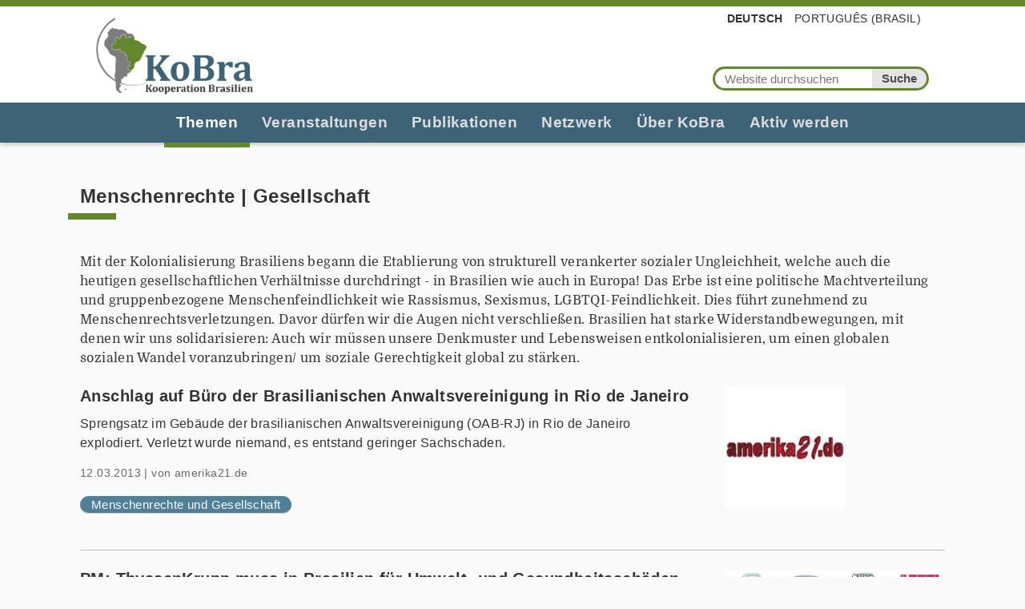

--- FILE ---
content_type: text/html;charset=utf-8
request_url: https://www.kooperation-brasilien.org/de/themen/menschenrechte-gesellschaft?b_start:int=780
body_size: 14772
content:
<!DOCTYPE html>
<html xmlns="http://www.w3.org/1999/xhtml" lang="de" xml:lang="de">
  <head><meta http-equiv="Content-Type" content="text/html; charset=UTF-8" />
    <title>Menschenrechte | Gesellschaft — Kooperation Brasilien e.V.</title>
    <link rel="shortcut icon" type="image/x-icon" href="/++theme++kobra/barceloneta/barceloneta-favicon.ico" />
    <link rel="apple-touch-icon" href="/++theme++kobra/barceloneta/barceloneta-apple-touch-icon.png" />
    <link rel="apple-touch-icon-precomposed" sizes="144x144" href="/++theme++kobra/barceloneta/barceloneta-apple-touch-icon-144x144-precomposed.png" />
    <link rel="apple-touch-icon-precomposed" sizes="114x114" href="/++theme++kobra/barceloneta/barceloneta-apple-touch-icon-114x114-precomposed.png" />
    <link rel="apple-touch-icon-precomposed" sizes="72x72" href="/++theme++kobra/barceloneta/barceloneta-apple-touch-icon-72x72-precomposed.png" />
    <link rel="apple-touch-icon-precomposed" sizes="57x57" href="/++theme++kobra/barceloneta/barceloneta-apple-touch-icon-57x57-precomposed.png" />
    <link rel="apple-touch-icon-precomposed" href="/++theme++kobra/barceloneta/barceloneta-apple-touch-icon-precomposed.png" />
  <meta name="twitter:card" content="summary" /><meta property="og:site_name" content="KoBra – Kooperation Brasilien e.V." /><meta property="og:title" content="Menschenrechte | Gesellschaft" /><meta property="og:type" content="website" /><meta name="twitter:site" content="@KoBrasilien" /><meta property="og:article:publisher" content="https://www.facebook.com/KoBrasilien" /><meta property="og:description" content="" /><meta property="og:url" content="https://www.kooperation-brasilien.org/de/themen/menschenrechte-gesellschaft" /><meta property="og:image" content="https://www.kooperation-brasilien.org/@@site-logo/logo_kobra_color.png" /><meta property="og:image:type" content="image/png" /><meta name="DC.date.created" content="2020-05-04T14:17:12+01:00" /><meta name="DC.date.modified" content="2025-12-20T09:25:30+01:00" /><meta name="DC.type" content="Ordner" /><meta name="DC.format" content="text/plain" /><meta name="DC.language" content="de" /><meta name="DC.date.valid_range" content="2012/10/08 - " /><meta name="viewport" content="width=device-width, initial-scale=1.0" /><meta name="generator" content="Plone - http://plone.com" /><link rel="stylesheet" href="https://www.kooperation-brasilien.org/++plone++production/++unique++2020-06-17T22:40:31.156084/default.css" data-bundle="production" /><link rel="stylesheet" href="https://www.kooperation-brasilien.org//++theme++kobra/++unique++001/less/theme-compiled.css" data-bundle="diazo" /><link rel="alternate" href="https://www.kooperation-brasilien.org/de/themen/menschenrechte-gesellschaft/RSS" title="Menschenrechte | Gesellschaft - b'RSS 1.0'" type="application/rss+xml" /><link rel="alternate" href="https://www.kooperation-brasilien.org/de/themen/menschenrechte-gesellschaft/atom.xml" title="Menschenrechte | Gesellschaft - b'Atom'" type="application/rss+xml" /><link rel="canonical" href="https://www.kooperation-brasilien.org/de/themen/menschenrechte-gesellschaft" /><link rel="search" href="https://www.kooperation-brasilien.org/de/@@search" title="Website durchsuchen" /><script>PORTAL_URL = 'https://www.kooperation-brasilien.org';</script><script type="text/javascript" src="https://www.kooperation-brasilien.org/++plone++production/++unique++2020-06-17T22:40:31.156084/default.js" data-bundle="production"></script><script type="text/javascript" src="https://www.kooperation-brasilien.org//++theme++kobra/++unique++001/js/theme-compiled.min.js" data-bundle="diazo"></script></head>
  <body id="visual-portal-wrapper" class="frontend icons-off no-portlet-columns pat-markspeciallinks portaltype-folder section-themen site-de subsection-menschenrechte-gesellschaft template-summary_view thumbs-on userrole-anonymous viewpermission-view" dir="ltr" data-base-url="https://www.kooperation-brasilien.org/de/themen/menschenrechte-gesellschaft" data-view-url="https://www.kooperation-brasilien.org/de/themen/menschenrechte-gesellschaft" data-portal-url="https://www.kooperation-brasilien.org" data-i18ncatalogurl="https://www.kooperation-brasilien.org/plonejsi18n" data-pat-markspeciallinks="{&quot;external_links_open_new_window&quot;: true, &quot;mark_special_links&quot;: false}" data-pat-pickadate="{&quot;date&quot;: {&quot;selectYears&quot;: 200}, &quot;time&quot;: {&quot;interval&quot;: 5 } }" data-pat-plone-modal="{&quot;actionOptions&quot;: {&quot;displayInModal&quot;: false}}"><div class="outer-wrapper">
      <header id="content-header">
        <div class="container">
          
      <div id="portal-header">
    <a id="portal-logo" title="Kooperation Brasilien e.V." href="https://www.kooperation-brasilien.org/de">
    <img src="https://www.kooperation-brasilien.org/@@site-logo/logo_kobra_color.png" alt="KoBra – Kooperation Brasilien e.V." title="KoBra – Kooperation Brasilien e.V." /></a>

<div id="portal-searchbox">

    <form id="searchGadget_form" action="https://www.kooperation-brasilien.org/de/@@search" role="search" data-pat-livesearch="ajaxUrl:https://www.kooperation-brasilien.org/de/@@ajax-search" class="pat-livesearch">

        <div class="LSBox">
        <label class="hiddenStructure" for="searchGadget">Website durchsuchen</label>
             
        
             
        <input name="SearchableText" type="text" size="18" id="searchGadget" title="Website durchsuchen" placeholder="Website durchsuchen" class="searchField" />

        <input class="searchButton" type="submit" value="Suche" />

         </div>
    </form>

    <div id="portal-advanced-search" class="hiddenStructure">
        <a href="https://www.kooperation-brasilien.org/de/@@search">Erweiterte Suche…</a>
    </div>

</div>




<ul id="portal-languageselector">
    
    <li class="currentLanguage language-de">
        <a href="https://www.kooperation-brasilien.org/@@multilingual-selector/fb4fd6924db24253afc3a7193b6356f3/de?b_start:int=780&amp;set_language=de" title="Deutsch">Deutsch</a>
    </li>
    
    <li class="language-pt-br">
        <a href="https://www.kooperation-brasilien.org/@@multilingual-selector/fb4fd6924db24253afc3a7193b6356f3/pt-br?b_start:int=780&amp;set_language=pt-br" title="Português (Brasil)">Português (Brasil)</a>
    </li>
    
</ul>



</div>

    
          <div id="anonymous-actions">
          </div>
        </div>
      </header>
      <div id="mainnavigation-wrapper">
        <div id="mainnavigation">

  <nav class="plone-navbar pat-navigationmarker" id="portal-globalnav-wrapper">
    <div class="container">
      <div class="plone-navbar-header">
        <button type="button" class="plone-navbar-toggle" data-toggle="collapse" data-target="#portal-globalnav-collapse">
          <span class="sr-only">Toggle navigation</span>
          <span class="icon-bar"></span>
          <span class="icon-bar"></span>
          <span class="icon-bar"></span>
        </button>
      </div>

      <div class="plone-collapse plone-navbar-collapse" id="portal-globalnav-collapse">
        <ul class="plone-nav plone-navbar-nav" id="portal-globalnav">
          <li class="themen has_subtree"><a href="https://www.kooperation-brasilien.org/de/themen" class="state-published" aria-haspopup="true">Themen</a><input id="navitem-themen" type="checkbox" class="opener" /><label for="navitem-themen" role="button" aria-label="Themen"></label><ul class="has_subtree dropdown"><li class="stadt"><a href="https://www.kooperation-brasilien.org/de/themen/stadt" class="state-published">Stadt</a></li><li class="kultur"><a href="https://www.kooperation-brasilien.org/de/themen/kultur" class="state-published">Kultur</a></li><li class="politik-wirtschaft"><a href="https://www.kooperation-brasilien.org/de/themen/politik-wirtschaft" class="state-published">Politik | Wirtschaft</a></li><li class="landkonflikte-umwelt"><a href="https://www.kooperation-brasilien.org/de/themen/landkonflikte-umwelt" class="state-published">Landkonflikte | Umwelt</a></li><li class="menschenrechte-gesellschaft"><a href="https://www.kooperation-brasilien.org/de/themen/menschenrechte-gesellschaft" class="state-published">Menschenrechte | Gesellschaft</a></li></ul></li><li class="veranstaltungen has_subtree"><a href="https://www.kooperation-brasilien.org/de/veranstaltungen" class="state-published" aria-haspopup="true">Veranstaltungen</a><input id="navitem-veranstaltungen" type="checkbox" class="opener" /><label for="navitem-veranstaltungen" role="button" aria-label="Veranstaltungen"></label><ul class="has_subtree dropdown"><li class="fruehjahrstagung"><a href="https://www.kooperation-brasilien.org/de/veranstaltungen/fruehjahrstagung" class="state-published">Frühjahrstagung</a></li><li class="runder-tisch-brasilien"><a href="https://www.kooperation-brasilien.org/de/veranstaltungen/runder-tisch-brasilien" class="state-published">Runder Tisch Brasilien</a></li><li class="termine"><a href="https://www.kooperation-brasilien.org/de/veranstaltungen/termine" class="state-published">Termine</a></li><li class="kobrinar"><a href="https://www.kooperation-brasilien.org/de/veranstaltungen/kobrinar" class="state-published">KoBrinare</a></li></ul></li><li class="publikationen has_subtree"><a href="https://www.kooperation-brasilien.org/de/publikationen" class="state-published" aria-haspopup="true">Publikationen</a><input id="navitem-publikationen" type="checkbox" class="opener" /><label for="navitem-publikationen" role="button" aria-label="Publikationen"></label><ul class="has_subtree dropdown"><li class="brasilicum"><a href="https://www.kooperation-brasilien.org/de/publikationen/brasilicum" class="state-published">Brasilicum</a></li><li class="dossiers"><a href="https://www.kooperation-brasilien.org/de/publikationen/dossiers" class="state-published">Dossiers</a></li><li class="weitere"><a href="https://www.kooperation-brasilien.org/de/publikationen/weitere" class="state-published">Weitere</a></li><li class="stimmen-aus-brasilien"><a href="https://www.kooperation-brasilien.org/de/publikationen/stimmen-aus-brasilien" class="state-published">Stimmen aus Brasilien</a></li></ul></li><li class="netzwerk has_subtree"><a href="https://www.kooperation-brasilien.org/de/netzwerk" class="state-published" aria-haspopup="true">Netzwerk</a><input id="navitem-netzwerk" type="checkbox" class="opener" /><label for="navitem-netzwerk" role="button" aria-label="Netzwerk"></label><ul class="has_subtree dropdown"><li class="gruppen"><a href="https://www.kooperation-brasilien.org/de/netzwerk/gruppen" class="state-published">Gruppen</a></li><li class="unsere-partner"><a href="https://www.kooperation-brasilien.org/de/netzwerk/unsere-partner" class="state-published">Fördermitglieder</a></li></ul></li><li class="ueber-kobra has_subtree"><a href="https://www.kooperation-brasilien.org/de/ueber-kobra" class="state-published" aria-haspopup="true">Über KoBra</a><input id="navitem-ueber-kobra" type="checkbox" class="opener" /><label for="navitem-ueber-kobra" role="button" aria-label="Über KoBra"></label><ul class="has_subtree dropdown"><li class="jahresberichte"><a href="https://www.kooperation-brasilien.org/de/ueber-kobra/jahresberichte" class="state-published">Jahresberichte</a></li><li class="zur-geschichte"><a href="https://www.kooperation-brasilien.org/de/ueber-kobra/zur-geschichte" class="state-published">Zur Geschichte</a></li><li class="positionen"><a href="https://www.kooperation-brasilien.org/de/ueber-kobra/positionen" class="state-published">Positionen</a></li><li class="unser-team"><a href="https://www.kooperation-brasilien.org/de/ueber-kobra/unser-team" class="state-published">Unser Team</a></li></ul></li><li class="mitmachen has_subtree"><a href="https://www.kooperation-brasilien.org/de/mitmachen" class="state-published" aria-haspopup="true">Aktiv werden</a><input id="navitem-mitmachen" type="checkbox" class="opener" /><label for="navitem-mitmachen" role="button" aria-label="Aktiv werden"></label><ul class="has_subtree dropdown"><li class="mitglied-werden"><a href="https://www.kooperation-brasilien.org/de/mitmachen/mitglied-werden" class="state-published">Mitglied werden</a></li><li class="abo"><a href="https://www.kooperation-brasilien.org/de/mitmachen/abo" class="state-published">Brasilicum Abo</a></li><li class="spenden"><a href="https://www.kooperation-brasilien.org/de/mitmachen/spenden" class="state-published">Spenden an KoBra</a></li><li class="newsletter"><a href="https://www.kooperation-brasilien.org/de/mitmachen/newsletter" class="state-published">Newsletter</a></li><li class="eilaktionen"><a href="https://www.kooperation-brasilien.org/de/mitmachen/eilaktionen" class="state-published">Eilaktionen</a></li><li class="praktikum-1"><a href="https://www.kooperation-brasilien.org/de/mitmachen/praktikum-1" class="state-published">Praktikum</a></li><li class="spenden-nach-brasilien"><a href="https://www.kooperation-brasilien.org/de/mitmachen/spenden-nach-brasilien" class="state-published">Spenden nach Brasilien</a></li><li class="engagement-bei-kobra"><a href="https://www.kooperation-brasilien.org/de/mitmachen/engagement-bei-kobra" class="state-published">Engagement bei KoBra</a></li></ul></li>
        </ul>
      </div>
    </div>
  </nav>


</div>
      </div>
      <div id="above-content-wrapper">
          <div id="viewlet-above-content"><nav id="portal-breadcrumbs" class="plone-breadcrumb">
  <div class="container">
    <span id="breadcrumbs-you-are-here" class="hiddenStructure">Sie sind hier</span>
    <ol aria-labelledby="breadcrumbs-you-are-here">
      <li id="breadcrumbs-home">
        <a href="https://www.kooperation-brasilien.org/de">Startseite</a>
      </li>
      <li id="breadcrumbs-1">
        
          <a href="https://www.kooperation-brasilien.org/de/themen">Themen</a>
          
        
      </li>
      <li id="breadcrumbs-2">
        
          
          <span id="breadcrumbs-current">Menschenrechte | Gesellschaft</span>
        
      </li>
    </ol>
  </div>
</nav>
</div>
      </div>
      <div class="container">
        <div class="row">
          <aside id="global_statusmessage">
      

      <div>
      </div>
    </aside>
        </div>
        <main id="main-container" class="row row-offcanvas row-offcanvas-right">
          

    

    <div class="col-xs-12 col-sm-12 col-md-12">
      <div class="row">
        <div class="col-xs-12 col-sm-12">
          <article id="content">

          

          <header>
            <div id="viewlet-above-content-title"><span id="social-tags-body" style="display: none" itemscope="" itemtype="http://schema.org/WebPage">
  <span itemprop="name">Menschenrechte | Gesellschaft</span>
  <span itemprop="description"></span>
  <span itemprop="url">https://www.kooperation-brasilien.org/de/themen/menschenrechte-gesellschaft</span>
  <span itemprop="image">https://www.kooperation-brasilien.org/@@site-logo/logo_kobra_color.png</span>
</span>
</div>
            
              <h1 class="documentFirstHeading">Menschenrechte | Gesellschaft</h1>

            
            <div id="viewlet-below-content-title">
</div>

            
              

            
          </header>

          <div id="viewlet-above-content-body">
</div>
          <div id="content-core">
            




  <div id="parent-fieldname-text" class="plain">
    <p>Mit der Kolonialisierung Brasiliens begann die Etablierung von strukturell verankerter sozialer Ungleichheit, welche auch die heutigen gesellschaftlichen Verhältnisse durchdringt - in Brasilien wie auch in Europa! Das Erbe ist eine politische Machtverteilung und gruppenbezogene Menschenfeindlichkeit wie Rassismus, Sexismus, LGBTQI-Feindlichkeit. Dies führt zunehmend zu Menschenrechtsverletzungen. Davor dürfen wir die Augen nicht verschließen. Brasilien hat starke Widerstandbewegungen, mit denen wir uns solidarisieren: Auch wir müssen unsere Denkmuster und Lebensweisen entkolonialisieren, um einen globalen sozialen Wandel voranzubringen/ um soziale Gerechtigkeit global zu stärken.</p>
  </div>

  
    
      
        
    <div id="articles-container">
      
            
              

          <article class="tileItem item-type-News Item  item-subject-menschenrechte-und-gesellschaft    item-has-image">
	    <div class="inner">
	      
              <a href="https://www.kooperation-brasilien.org/de/themen/menschenrechte-gesellschaft/anschlag-auf-buero-der-brasilianischen-anwaltsvereinigung-in-rio-de-janeiro">
		<div class="tileImage">
		  <img src="https://www.kooperation-brasilien.org/de/themen/menschenrechte-gesellschaft/anschlag-auf-buero-der-brasilianischen-anwaltsvereinigung-in-rio-de-janeiro/@@images/4608a929-4048-45af-a216-fdd444f8aa60.jpeg" alt="Anschlag auf Büro der Brasilianischen Anwaltsvereinigung in Rio de Janeiro" title="Anschlag auf Büro der Brasilianischen Anwaltsvereinigung in Rio de Janeiro" height="176" width="176" class="thumb-large" />
		</div>
		<h2 class="tileHeadline">Anschlag auf Büro der Brasilianischen Anwaltsvereinigung in Rio de Janeiro</h2>
		
		<div class="tileBody">
		  <span class="description">Sprengsatz im Gebäude der brasilianischen Anwaltsvereinigung (OAB-RJ) in Rio de Janeiro explodiert. Verletzt wurde niemand, es entstand geringer Sachschaden.</span>
		</div>
              </a>

              
                      <div class="documentByLine">
                        
                        
			  <span class="byline-date">
			    12.03.2013
			  </span>
			  |
                          
			    <span class="documentAuthor">
                              von
                              <span>amerika21.de</span>
                            </span>
                          
			
                      </div>
                    
	      
		      <nav class="categories" role="navigation">
			<ul aria-labelledby="categories-filed-under">
			  <li>
			    <a href="https://www.kooperation-brasilien.org/de/@@search?Subject%3Alist=Menschenrechte%20und%20Gesellschaft" class="link-category" rel="nofollow">Menschenrechte und Gesellschaft</a>
			  </li>
			</ul>
		      </nav>
		    

              <div class="visualClear"><!-- --></div>
	    </div>
          </article>

	
            
          
            
              

          <article class="tileItem item-type-News Item  item-subject-menschenrechte-und-gesellschaft  item-subject-thyssen-krupp  item-subject-landkonflikte-und-umwelt  item-subject-politik-und-wirtschaft  item-subject-grossprojekte    item-has-image">
	    <div class="inner">
	      
              <a href="https://www.kooperation-brasilien.org/de/themen/politik-wirtschaft/grossprojekte/thyssen-krupp/pm-konzern-muss-in-brasilien-fuer-umwelt-und-gesundheitsschaeden-einstehen">
		<div class="tileImage">
		  <img src="https://www.kooperation-brasilien.org/de/themen/politik-wirtschaft/grossprojekte/thyssen-krupp/pm-konzern-muss-in-brasilien-fuer-umwelt-und-gesundheitsschaeden-einstehen/@@images/16b11c4f-0213-43fc-80ef-b1ffa5936e8d.jpeg" alt="PM: ThyssenKrupp muss in Brasilien für Umwelt- und Gesundheitsschäden einstehen" title="PM: ThyssenKrupp muss in Brasilien für Umwelt- und Gesundheitsschäden einstehen" height="403" width="749" class="thumb-large" />
		</div>
		<h2 class="tileHeadline">PM: ThyssenKrupp muss in Brasilien für Umwelt- und Gesundheitsschäden einstehen</h2>
		
		<div class="tileBody">
		  <span class="description">Gemeinsame Pressemitteilung vom Dachverband der kritischen Aktionärinnen und Aktionäre aus Köln, dem Institut PACS aus Rio, KoBra aus Freiburg und FDCL aus Berlin: ThyssenKrupp braucht verantwortungsbewussten Aufsichtsrats-Chef. Konzern muss in Brasilien für Umwelt- und Gesundheitsschäden einstehen.</span>
		</div>
              </a>

              
                      <div class="documentByLine">
                        
                        
			  <span class="byline-date">
			    11.03.2013
			  </span>
			  |
                          
			    <span class="documentAuthor">
                              von
                              <span>KoBra</span>
                            </span>
                          
			
                      </div>
                    
	      
		      <nav class="categories" role="navigation">
			<ul aria-labelledby="categories-filed-under">
			  <li>
			    <a href="https://www.kooperation-brasilien.org/de/@@search?Subject%3Alist=Menschenrechte%20und%20Gesellschaft" class="link-category" rel="nofollow">Menschenrechte und Gesellschaft</a>
			  </li>
     <li>
			    <a href="https://www.kooperation-brasilien.org/de/@@search?Subject%3Alist=Thyssen-Krupp" class="link-category" rel="nofollow">Thyssen-Krupp</a>
			  </li>
     <li>
			    <a href="https://www.kooperation-brasilien.org/de/@@search?Subject%3Alist=Landkonflikte%20und%20Umwelt" class="link-category" rel="nofollow">Landkonflikte und Umwelt</a>
			  </li>
     <li>
			    <a href="https://www.kooperation-brasilien.org/de/@@search?Subject%3Alist=Politik%20und%20Wirtschaft" class="link-category" rel="nofollow">Politik und Wirtschaft</a>
			  </li>
     <li>
			    <a href="https://www.kooperation-brasilien.org/de/@@search?Subject%3Alist=Gro%C3%9Fprojekte" class="link-category" rel="nofollow">Großprojekte</a>
			  </li>
			</ul>
		      </nav>
		    

              <div class="visualClear"><!-- --></div>
	    </div>
          </article>

	
            
          
            
              

          <article class="tileItem item-type-News Item  item-subject-traditionelle-volker-und-gemeinschaften  item-subject-energie  item-subject-menschenrechte-und-gesellschaft  item-subject-belo-monte  item-subject-wald-und-klima  item-subject-landkonflikte-und-umwelt  item-subject-politik-und-wirtschaft  item-subject-grossprojekte    item-has-image">
	    <div class="inner">
	      
              <a href="https://www.kooperation-brasilien.org/de/themen/landkonflikte-umwelt/andritz-ag-2014-die-bilanz-der-ruecksichtslosen-2012">
		<div class="tileImage">
		  <img src="https://www.kooperation-brasilien.org/de/themen/landkonflikte-umwelt/andritz-ag-2014-die-bilanz-der-ruecksichtslosen-2012/@@images/b9e4db4a-6016-46e0-9527-7d99744cf112.png" alt="Andritz AG — Die Bilanz der Rücksichtslosen 2012" title="Andritz AG — Die Bilanz der Rücksichtslosen 2012" height="80" width="160" class="thumb-large" />
		</div>
		<h2 class="tileHeadline">Andritz AG — Die Bilanz der Rücksichtslosen 2012</h2>
		
		<div class="tileBody">
		  <span class="description">Nichtregierungsorganisationen kritisieren Beteiligung an den drei umstrittensten Staudammprojekten der Welt</span>
		</div>
              </a>

              
                      <div class="documentByLine">
                        
                        
			  <span class="byline-date">
			    06.03.2013
			  </span>
			  |
                          
			    <span class="documentAuthor">
                              von
                              <span>global2000</span>
                            </span>
                          
			
                      </div>
                    
	      
		      <nav class="categories" role="navigation">
			<ul aria-labelledby="categories-filed-under">
			  <li>
			    <a href="https://www.kooperation-brasilien.org/de/@@search?Subject%3Alist=Traditionelle%20V%C3%B6lker%20und%20Gemeinschaften" class="link-category" rel="nofollow">Traditionelle Völker und Gemeinschaften</a>
			  </li>
     <li>
			    <a href="https://www.kooperation-brasilien.org/de/@@search?Subject%3Alist=Energie" class="link-category" rel="nofollow">Energie</a>
			  </li>
     <li>
			    <a href="https://www.kooperation-brasilien.org/de/@@search?Subject%3Alist=Menschenrechte%20und%20Gesellschaft" class="link-category" rel="nofollow">Menschenrechte und Gesellschaft</a>
			  </li>
     <li>
			    <a href="https://www.kooperation-brasilien.org/de/@@search?Subject%3Alist=Belo%20Monte" class="link-category" rel="nofollow">Belo Monte</a>
			  </li>
     <li>
			    <a href="https://www.kooperation-brasilien.org/de/@@search?Subject%3Alist=Wald%20und%20Klima" class="link-category" rel="nofollow">Wald und Klima</a>
			  </li>
     <li>
			    <a href="https://www.kooperation-brasilien.org/de/@@search?Subject%3Alist=Landkonflikte%20und%20Umwelt" class="link-category" rel="nofollow">Landkonflikte und Umwelt</a>
			  </li>
     <li>
			    <a href="https://www.kooperation-brasilien.org/de/@@search?Subject%3Alist=Politik%20und%20Wirtschaft" class="link-category" rel="nofollow">Politik und Wirtschaft</a>
			  </li>
     <li>
			    <a href="https://www.kooperation-brasilien.org/de/@@search?Subject%3Alist=Gro%C3%9Fprojekte" class="link-category" rel="nofollow">Großprojekte</a>
			  </li>
			</ul>
		      </nav>
		    

              <div class="visualClear"><!-- --></div>
	    </div>
          </article>

	
            
          
            
              

          <article class="tileItem item-type-News Item  item-subject-traditionelle-volker-und-gemeinschaften  item-subject-energie  item-subject-menschenrechte-und-gesellschaft  item-subject-belo-monte  item-subject-wald-und-klima  item-subject-landkonflikte-und-umwelt  item-subject-politik-und-wirtschaft  item-subject-grossprojekte    item-has-image">
	    <div class="inner">
	      
              <a href="https://www.kooperation-brasilien.org/de/themen/landkonflikte-umwelt/worker-admits-to-spying-on-social-movement-in-belo-monte-dam-case">
		<div class="tileImage">
		  <img src="https://www.kooperation-brasilien.org/de/themen/landkonflikte-umwelt/worker-admits-to-spying-on-social-movement-in-belo-monte-dam-case/@@images/ac4d274d-7b8e-46a2-ae6d-06898ea04a3e.jpeg" alt="Worker Admits to Spying on Social Movement in Belo Monte Dam Case" title="Worker Admits to Spying on Social Movement in Belo Monte Dam Case" height="206" width="585" class="thumb-large" />
		</div>
		<h2 class="tileHeadline">Worker Admits to Spying on Social Movement in Belo Monte Dam Case</h2>
		
		<div class="tileBody">
		  <span class="description">Belo Monte dam worker infiltrated organization to inform Brazilian intelligence.</span>
		</div>
              </a>

              
                      <div class="documentByLine">
                        
                        
			  <span class="byline-date">
			    27.02.2013
			  </span>
			  |
                          
			    <span class="documentAuthor">
                              von
                              <span>Amazon Watch</span>
                            </span>
                          
			
                      </div>
                    
	      
		      <nav class="categories" role="navigation">
			<ul aria-labelledby="categories-filed-under">
			  <li>
			    <a href="https://www.kooperation-brasilien.org/de/@@search?Subject%3Alist=Traditionelle%20V%C3%B6lker%20und%20Gemeinschaften" class="link-category" rel="nofollow">Traditionelle Völker und Gemeinschaften</a>
			  </li>
     <li>
			    <a href="https://www.kooperation-brasilien.org/de/@@search?Subject%3Alist=Energie" class="link-category" rel="nofollow">Energie</a>
			  </li>
     <li>
			    <a href="https://www.kooperation-brasilien.org/de/@@search?Subject%3Alist=Menschenrechte%20und%20Gesellschaft" class="link-category" rel="nofollow">Menschenrechte und Gesellschaft</a>
			  </li>
     <li>
			    <a href="https://www.kooperation-brasilien.org/de/@@search?Subject%3Alist=Belo%20Monte" class="link-category" rel="nofollow">Belo Monte</a>
			  </li>
     <li>
			    <a href="https://www.kooperation-brasilien.org/de/@@search?Subject%3Alist=Wald%20und%20Klima" class="link-category" rel="nofollow">Wald und Klima</a>
			  </li>
     <li>
			    <a href="https://www.kooperation-brasilien.org/de/@@search?Subject%3Alist=Landkonflikte%20und%20Umwelt" class="link-category" rel="nofollow">Landkonflikte und Umwelt</a>
			  </li>
     <li>
			    <a href="https://www.kooperation-brasilien.org/de/@@search?Subject%3Alist=Politik%20und%20Wirtschaft" class="link-category" rel="nofollow">Politik und Wirtschaft</a>
			  </li>
     <li>
			    <a href="https://www.kooperation-brasilien.org/de/@@search?Subject%3Alist=Gro%C3%9Fprojekte" class="link-category" rel="nofollow">Großprojekte</a>
			  </li>
			</ul>
		      </nav>
		    

              <div class="visualClear"><!-- --></div>
	    </div>
          </article>

	
            
          
            
              

          <article class="tileItem item-type-News Item  item-subject-recht-auf-nahrung  item-subject-traditionelle-volker-und-gemeinschaften  item-subject-landkonflikte-und-umwelt  item-subject-menschenrechte-und-gesellschaft    item-has-image">
	    <div class="inner">
	      
              <a href="https://www.kooperation-brasilien.org/de/themen/menschenrechte-gesellschaft/traditionelle-voelker-gemeinschaften/entsetzliches-drama-in-mato-grosso-du-sul">
		<div class="tileImage">
		  <img src="https://www.kooperation-brasilien.org/de/themen/menschenrechte-gesellschaft/traditionelle-voelker-gemeinschaften/entsetzliches-drama-in-mato-grosso-du-sul/@@images/ddc67794-00be-4842-9264-1f881bd95941.jpeg" alt="Entsetzliches Drama in Mato Grosso du Sul" title="Entsetzliches Drama in Mato Grosso du Sul" height="340" width="510" class="thumb-large" />
		</div>
		<h2 class="tileHeadline">Entsetzliches Drama in Mato Grosso du Sul</h2>
		
		<div class="tileBody">
		  <span class="description">Denílson Barbosa ist tot, erschossen von einem Farmer. Der 15-jährige Junge vom Stamm der Guaraní-Kaiowá war mit zwei Freunden in das Land des 61-jähringen Orlandino Carneiro Goncalves eingedrungen, um am großen Teich heimlich zu fischen.</span>
		</div>
              </a>

              
                      <div class="documentByLine">
                        
                        
			  <span class="byline-date">
			    22.02.2013
			  </span>
			  |
                          
			    <span class="documentAuthor">
                              von
                              <span>Marco Keller</span>
                            </span>
                          
			
                      </div>
                    
	      
		      <nav class="categories" role="navigation">
			<ul aria-labelledby="categories-filed-under">
			  <li>
			    <a href="https://www.kooperation-brasilien.org/de/@@search?Subject%3Alist=Recht%20auf%20Nahrung" class="link-category" rel="nofollow">Recht auf Nahrung</a>
			  </li>
     <li>
			    <a href="https://www.kooperation-brasilien.org/de/@@search?Subject%3Alist=Traditionelle%20V%C3%B6lker%20und%20Gemeinschaften" class="link-category" rel="nofollow">Traditionelle Völker und Gemeinschaften</a>
			  </li>
     <li>
			    <a href="https://www.kooperation-brasilien.org/de/@@search?Subject%3Alist=Landkonflikte%20und%20Umwelt" class="link-category" rel="nofollow">Landkonflikte und Umwelt</a>
			  </li>
     <li>
			    <a href="https://www.kooperation-brasilien.org/de/@@search?Subject%3Alist=Menschenrechte%20und%20Gesellschaft" class="link-category" rel="nofollow">Menschenrechte und Gesellschaft</a>
			  </li>
			</ul>
		      </nav>
		    

              <div class="visualClear"><!-- --></div>
	    </div>
          </article>

	
            
          
            
              

          <article class="tileItem item-type-News Item  item-subject-menschenrechte-und-gesellschaft  item-subject-grossprojekte  item-subject-politik-und-wirtschaft  item-subject-landkonflikte-und-umwelt    item-has-image">
	    <div class="inner">
	      
              <a href="https://www.kooperation-brasilien.org/de/themen/landkonflikte-umwelt/500-millionenklage-gegen-basf-und-shell-geht-weiter">
		<div class="tileImage">
		  <img src="https://www.kooperation-brasilien.org/de/themen/landkonflikte-umwelt/500-millionenklage-gegen-basf-und-shell-geht-weiter/@@images/5aa3d1ba-9882-4d79-9edd-a1de0cfee3ab.jpeg" alt="500-Millionen-Klage gegen BASF und Shell geht weiter" title="500-Millionen-Klage gegen BASF und Shell geht weiter" height="641" width="1000" class="thumb-large" />
		</div>
		<h2 class="tileHeadline">500-Millionen-Klage gegen BASF und Shell geht weiter</h2>
		
		<div class="tileBody">
		  <span class="description">Schiedsverfahren vor oberstem Arbeitsgericht Brasiliens trotz Konzernangebot vertagt. Arbeiter und Anwohner wurden jahrzehntelang durch Chemikalien verseucht.</span>
		</div>
              </a>

              
                      <div class="documentByLine">
                        
                        
			  <span class="byline-date">
			    15.02.2013
			  </span>
			  |
                          
			    <span class="documentAuthor">
                              von
                              <span>Christian Russau</span>
                            </span>
                          
			
                      </div>
                    
	      
		      <nav class="categories" role="navigation">
			<ul aria-labelledby="categories-filed-under">
			  <li>
			    <a href="https://www.kooperation-brasilien.org/de/@@search?Subject%3Alist=Menschenrechte%20und%20Gesellschaft" class="link-category" rel="nofollow">Menschenrechte und Gesellschaft</a>
			  </li>
     <li>
			    <a href="https://www.kooperation-brasilien.org/de/@@search?Subject%3Alist=Gro%C3%9Fprojekte" class="link-category" rel="nofollow">Großprojekte</a>
			  </li>
     <li>
			    <a href="https://www.kooperation-brasilien.org/de/@@search?Subject%3Alist=Politik%20und%20Wirtschaft" class="link-category" rel="nofollow">Politik und Wirtschaft</a>
			  </li>
     <li>
			    <a href="https://www.kooperation-brasilien.org/de/@@search?Subject%3Alist=Landkonflikte%20und%20Umwelt" class="link-category" rel="nofollow">Landkonflikte und Umwelt</a>
			  </li>
			</ul>
		      </nav>
		    

              <div class="visualClear"><!-- --></div>
	    </div>
          </article>

	
            
          
            
              

          <article class="tileItem item-type-News Item  item-subject-gender  item-subject-menschenrechte-und-gesellschaft    item-has-image">
	    <div class="inner">
	      
              <a href="https://www.kooperation-brasilien.org/de/themen/menschenrechte-gesellschaft/338-menschen-starben-2012-durch-homophobe-angriffe">
		<div class="tileImage">
		  <img src="https://www.kooperation-brasilien.org/de/themen/menschenrechte-gesellschaft/338-menschen-starben-2012-durch-homophobe-angriffe/@@images/881a9064-21a4-4e41-adcc-981c345eadbb.jpeg" alt="338 Menschen starben 2012 durch homophobe Angriffe" title="338 Menschen starben 2012 durch homophobe Angriffe" height="150" width="150" class="thumb-large" />
		</div>
		<h2 class="tileHeadline">338 Menschen starben 2012 durch homophobe Angriffe</h2>
		
		<div class="tileBody">
		  <span class="description">Trotz Bildungskampagnen und den immer besser organisierten Bewegungen zur sexuellen Vielfalt ist Homphobie noch immer eine brutale Realität in Brasilien.</span>
		</div>
              </a>

              
                      <div class="documentByLine">
                        
                        
			  <span class="byline-date">
			    11.02.2013
			  </span>
			  |
                          
			    <span class="documentAuthor">
                              von
                              <span>Poonal</span>
                            </span>
                          
			
                      </div>
                    
	      
		      <nav class="categories" role="navigation">
			<ul aria-labelledby="categories-filed-under">
			  <li>
			    <a href="https://www.kooperation-brasilien.org/de/@@search?Subject%3Alist=Gender" class="link-category" rel="nofollow">Gender</a>
			  </li>
     <li>
			    <a href="https://www.kooperation-brasilien.org/de/@@search?Subject%3Alist=Menschenrechte%20und%20Gesellschaft" class="link-category" rel="nofollow">Menschenrechte und Gesellschaft</a>
			  </li>
			</ul>
		      </nav>
		    

              <div class="visualClear"><!-- --></div>
	    </div>
          </article>

	
            
          
            
              

          <article class="tileItem item-type-News Item  item-subject-energie  item-subject-menschenrechte-und-gesellschaft  item-subject-belo-monte  item-subject-recht-auf-nahrung  item-subject-wald-und-klima  item-subject-landkonflikte-und-umwelt  item-subject-politik-und-wirtschaft  item-subject-grossprojekte    item-has-image">
	    <div class="inner">
	      
              <a href="https://www.kooperation-brasilien.org/de/themen/landkonflikte-umwelt/belo-monte/stopp-des-genehmigungsverfahrens-fuer-goldabbau-beim-staudammprojekt-belo-monte-gefordert">
		<div class="tileImage">
		  <img src="https://www.kooperation-brasilien.org/de/themen/landkonflikte-umwelt/belo-monte/stopp-des-genehmigungsverfahrens-fuer-goldabbau-beim-staudammprojekt-belo-monte-gefordert/@@images/1b2ec5f2-6ac3-4b27-98b4-4d484223e6af.jpeg" alt="Stopp des Genehmigungsverfahrens für Goldabbau beim Staudammprojekt Belo Monte gefordert" title="Stopp des Genehmigungsverfahrens für Goldabbau beim Staudammprojekt Belo Monte gefordert" height="335" width="367" class="thumb-large" />
		</div>
		<h2 class="tileHeadline">Stopp des Genehmigungsverfahrens für Goldabbau beim Staudammprojekt Belo Monte gefordert</h2>
		
		<div class="tileBody">
		  <span class="description">Größter Goldabbau Brasiliens geplant. Bundesstaatsanwaltschaft fordert zuvor Anhörung indigener Gruppen und lehnt getrennte Umweltfolgenprüfungen ab.



Die brasilianische Bundesstaatsanwaltschaft forderte Anfang der Woche das Umweltministerium des Bundesstaates Pará auf, dem geplanten Goldabbau durch den kanadischen Rohstoffkonzern Belo Sun Mining in direkter Nachbarschaft des Staudamms Belo Monte keine Genehmigungslizenz zu erteilen.</span>
		</div>
              </a>

              
                      <div class="documentByLine">
                        
                        
			  <span class="byline-date">
			    07.02.2013
			  </span>
			  |
                          
			    <span class="documentAuthor">
                              von
                              <span>Christian Russau</span>
                            </span>
                          
			
                      </div>
                    
	      
		      <nav class="categories" role="navigation">
			<ul aria-labelledby="categories-filed-under">
			  <li>
			    <a href="https://www.kooperation-brasilien.org/de/@@search?Subject%3Alist=Energie" class="link-category" rel="nofollow">Energie</a>
			  </li>
     <li>
			    <a href="https://www.kooperation-brasilien.org/de/@@search?Subject%3Alist=Menschenrechte%20und%20Gesellschaft" class="link-category" rel="nofollow">Menschenrechte und Gesellschaft</a>
			  </li>
     <li>
			    <a href="https://www.kooperation-brasilien.org/de/@@search?Subject%3Alist=Belo%20Monte" class="link-category" rel="nofollow">Belo Monte</a>
			  </li>
     <li>
			    <a href="https://www.kooperation-brasilien.org/de/@@search?Subject%3Alist=Recht%20auf%20Nahrung" class="link-category" rel="nofollow">Recht auf Nahrung</a>
			  </li>
     <li>
			    <a href="https://www.kooperation-brasilien.org/de/@@search?Subject%3Alist=Wald%20und%20Klima" class="link-category" rel="nofollow">Wald und Klima</a>
			  </li>
     <li>
			    <a href="https://www.kooperation-brasilien.org/de/@@search?Subject%3Alist=Landkonflikte%20und%20Umwelt" class="link-category" rel="nofollow">Landkonflikte und Umwelt</a>
			  </li>
     <li>
			    <a href="https://www.kooperation-brasilien.org/de/@@search?Subject%3Alist=Politik%20und%20Wirtschaft" class="link-category" rel="nofollow">Politik und Wirtschaft</a>
			  </li>
     <li>
			    <a href="https://www.kooperation-brasilien.org/de/@@search?Subject%3Alist=Gro%C3%9Fprojekte" class="link-category" rel="nofollow">Großprojekte</a>
			  </li>
			</ul>
		      </nav>
		    

              <div class="visualClear"><!-- --></div>
	    </div>
          </article>

	
            
          
            
              

          <article class="tileItem item-type-News Item  item-subject-recht-auf-nahrung  item-subject-soziale-bewegungen  item-subject-landkonflikte-und-umwelt  item-subject-menschenrechte-und-gesellschaft    item-has-image">
	    <div class="inner">
	      
              <a href="https://www.kooperation-brasilien.org/de/themen/landkonflikte-umwelt/mst-anfuehrer-erschossen">
		<div class="tileImage">
		  <img src="https://www.kooperation-brasilien.org/de/themen/landkonflikte-umwelt/mst-anfuehrer-erschossen/@@images/1208484e-14c7-43d6-858c-591524a9e2fa.jpeg" alt="MST-Anführer erschossen" title="MST-Anführer erschossen" height="150" width="150" class="thumb-large" />
		</div>
		<h2 class="tileHeadline">MST-Anführer erschossen</h2>
		
		<div class="tileBody">
		  <span class="description">In der Nacht zum 26. Januar ist der Landwirt Cícero Guedes im brasilianischen Bundesstaat Rio de Janeiro erschossen worden. Das teilte die Landlosenbewegung MST (Movimento Sem Terra) mit. Der 43-jährige Guedes war einer der Hauptfunktionäre der MST in dem Bundesstaat.</span>
		</div>
              </a>

              
                      <div class="documentByLine">
                        
                        
			  <span class="byline-date">
			    02.02.2013
			  </span>
			  |
                          
			    <span class="documentAuthor">
                              von
                              <span>Poonal</span>
                            </span>
                          
			
                      </div>
                    
	      
		      <nav class="categories" role="navigation">
			<ul aria-labelledby="categories-filed-under">
			  <li>
			    <a href="https://www.kooperation-brasilien.org/de/@@search?Subject%3Alist=Recht%20auf%20Nahrung" class="link-category" rel="nofollow">Recht auf Nahrung</a>
			  </li>
     <li>
			    <a href="https://www.kooperation-brasilien.org/de/@@search?Subject%3Alist=Soziale%20Bewegungen" class="link-category" rel="nofollow">Soziale Bewegungen</a>
			  </li>
     <li>
			    <a href="https://www.kooperation-brasilien.org/de/@@search?Subject%3Alist=Landkonflikte%20und%20Umwelt" class="link-category" rel="nofollow">Landkonflikte und Umwelt</a>
			  </li>
     <li>
			    <a href="https://www.kooperation-brasilien.org/de/@@search?Subject%3Alist=Menschenrechte%20und%20Gesellschaft" class="link-category" rel="nofollow">Menschenrechte und Gesellschaft</a>
			  </li>
			</ul>
		      </nav>
		    

              <div class="visualClear"><!-- --></div>
	    </div>
          </article>

	
            
          
            
              

          <article class="tileItem item-type-News Item  item-subject-traditionelle-volker-und-gemeinschaften  item-subject-energie  item-subject-menschenrechte-und-gesellschaft  item-subject-recht-auf-nahrung  item-subject-landkonflikte-und-umwelt  item-subject-politik-und-wirtschaft  item-subject-grossprojekte    item-has-image">
	    <div class="inner">
	      
              <a href="https://www.kooperation-brasilien.org/de/themen/landkonflikte-umwelt/eilaktion-sofortige-einstellung-des-bergbauprojektes-der-algo-ferrous-minas-rio-mineracao-s.a-brasilien">
		<div class="tileImage">
		  <img src="https://www.kooperation-brasilien.org/de/themen/landkonflikte-umwelt/eilaktion-sofortige-einstellung-des-bergbauprojektes-der-algo-ferrous-minas-rio-mineracao-s.a-brasilien/@@images/3fb3ff07-56b6-415d-83d1-980782228831.jpeg" alt="Eilaktion: Sofortige Einstellung des Bergbauprojektes der Algo Ferrous Minas-Rio Mineração S.A (Brasilien)" title="Eilaktion: Sofortige Einstellung des Bergbauprojektes der Algo Ferrous Minas-Rio Mineração S.A (Brasilien)" height="227" width="453" class="thumb-large" />
		</div>
		<h2 class="tileHeadline">Eilaktion: Sofortige Einstellung des Bergbauprojektes der Algo Ferrous Minas-Rio Mineração S.A (Brasilien)</h2>
		
		<div class="tileBody">
		  <span class="description">Soziale Bewegungen, Umweltschützer und unabhängige Forscher denunzieren sowohl die Menschenrechtsverletzungen als auch irreversible soziale, kulturelle und Umwelt-Auswirkungen, die von dem multinationalen Unternehmen Anglo Ferrous Minas-Rio Mineração S.A. verursacht werden.</span>
		</div>
              </a>

              
                      <div class="documentByLine">
                        
                        
			  <span class="byline-date">
			    02.02.2013
			  </span>
			  |
                          
			    <span class="documentAuthor">
                              von
                              <span>Atingidos pela Mineração em Conceição do Mato Dentro, MG</span>
                            </span>
                          
			
                      </div>
                    
	      
		      <nav class="categories" role="navigation">
			<ul aria-labelledby="categories-filed-under">
			  <li>
			    <a href="https://www.kooperation-brasilien.org/de/@@search?Subject%3Alist=Traditionelle%20V%C3%B6lker%20und%20Gemeinschaften" class="link-category" rel="nofollow">Traditionelle Völker und Gemeinschaften</a>
			  </li>
     <li>
			    <a href="https://www.kooperation-brasilien.org/de/@@search?Subject%3Alist=Energie" class="link-category" rel="nofollow">Energie</a>
			  </li>
     <li>
			    <a href="https://www.kooperation-brasilien.org/de/@@search?Subject%3Alist=Menschenrechte%20und%20Gesellschaft" class="link-category" rel="nofollow">Menschenrechte und Gesellschaft</a>
			  </li>
     <li>
			    <a href="https://www.kooperation-brasilien.org/de/@@search?Subject%3Alist=Recht%20auf%20Nahrung" class="link-category" rel="nofollow">Recht auf Nahrung</a>
			  </li>
     <li>
			    <a href="https://www.kooperation-brasilien.org/de/@@search?Subject%3Alist=Landkonflikte%20und%20Umwelt" class="link-category" rel="nofollow">Landkonflikte und Umwelt</a>
			  </li>
     <li>
			    <a href="https://www.kooperation-brasilien.org/de/@@search?Subject%3Alist=Politik%20und%20Wirtschaft" class="link-category" rel="nofollow">Politik und Wirtschaft</a>
			  </li>
     <li>
			    <a href="https://www.kooperation-brasilien.org/de/@@search?Subject%3Alist=Gro%C3%9Fprojekte" class="link-category" rel="nofollow">Großprojekte</a>
			  </li>
			</ul>
		      </nav>
		    

              <div class="visualClear"><!-- --></div>
	    </div>
          </article>

	
            
          
            
              

          <article class="tileItem item-type-News Item  item-subject-traditionelle-volker-und-gemeinschaften  item-subject-energie  item-subject-menschenrechte-und-gesellschaft  item-subject-belo-monte  item-subject-soziale-bewegungen  item-subject-wald-und-klima  item-subject-landkonflikte-und-umwelt  item-subject-politik-und-wirtschaft  item-subject-grossprojekte    item-has-image">
	    <div class="inner">
	      
              <a href="https://www.kooperation-brasilien.org/de/themen/landkonflikte-umwelt/belo-monte/proteste-gegen-siemens-beteiligung-an-staudamm-belo-monte">
		<div class="tileImage">
		  <img src="https://www.kooperation-brasilien.org/de/themen/landkonflikte-umwelt/belo-monte/proteste-gegen-siemens-beteiligung-an-staudamm-belo-monte/@@images/060b6638-952a-4540-b59b-ba6e4f9d8de0.jpeg" alt="Proteste gegen Siemens-Beteiligung an Staudamm Belo Monte" title="Proteste gegen Siemens-Beteiligung an Staudamm Belo Monte" height="673" width="1000" class="thumb-large" />
		</div>
		<h2 class="tileHeadline">Proteste gegen Siemens-Beteiligung an Staudamm Belo Monte</h2>
		
		<div class="tileBody">
		  <span class="description">Organisationsbündnis protestiert bei der Aktionärsversammlung der Siemens AG in München. Siemens ist durch seine Beteiligung an dem umstrittenen Staudammprojekt Belo Monte im Bundesstaat Pará mitverantwortlich für die drohende Menschenrechts- und Umweltkatastrophe in der Region.</span>
		</div>
              </a>

              
                      <div class="documentByLine">
                        
                        
			  <span class="byline-date">
			    23.01.2013
			  </span>
			  |
                          
			    <span class="documentAuthor">
                              von
                              <span>Christian Russau</span>
                            </span>
                          
			
                      </div>
                    
	      
		      <nav class="categories" role="navigation">
			<ul aria-labelledby="categories-filed-under">
			  <li>
			    <a href="https://www.kooperation-brasilien.org/de/@@search?Subject%3Alist=Traditionelle%20V%C3%B6lker%20und%20Gemeinschaften" class="link-category" rel="nofollow">Traditionelle Völker und Gemeinschaften</a>
			  </li>
     <li>
			    <a href="https://www.kooperation-brasilien.org/de/@@search?Subject%3Alist=Energie" class="link-category" rel="nofollow">Energie</a>
			  </li>
     <li>
			    <a href="https://www.kooperation-brasilien.org/de/@@search?Subject%3Alist=Menschenrechte%20und%20Gesellschaft" class="link-category" rel="nofollow">Menschenrechte und Gesellschaft</a>
			  </li>
     <li>
			    <a href="https://www.kooperation-brasilien.org/de/@@search?Subject%3Alist=Belo%20Monte" class="link-category" rel="nofollow">Belo Monte</a>
			  </li>
     <li>
			    <a href="https://www.kooperation-brasilien.org/de/@@search?Subject%3Alist=Soziale%20Bewegungen" class="link-category" rel="nofollow">Soziale Bewegungen</a>
			  </li>
     <li>
			    <a href="https://www.kooperation-brasilien.org/de/@@search?Subject%3Alist=Wald%20und%20Klima" class="link-category" rel="nofollow">Wald und Klima</a>
			  </li>
     <li>
			    <a href="https://www.kooperation-brasilien.org/de/@@search?Subject%3Alist=Landkonflikte%20und%20Umwelt" class="link-category" rel="nofollow">Landkonflikte und Umwelt</a>
			  </li>
     <li>
			    <a href="https://www.kooperation-brasilien.org/de/@@search?Subject%3Alist=Politik%20und%20Wirtschaft" class="link-category" rel="nofollow">Politik und Wirtschaft</a>
			  </li>
     <li>
			    <a href="https://www.kooperation-brasilien.org/de/@@search?Subject%3Alist=Gro%C3%9Fprojekte" class="link-category" rel="nofollow">Großprojekte</a>
			  </li>
			</ul>
		      </nav>
		    

              <div class="visualClear"><!-- --></div>
	    </div>
          </article>

	
            
          
            
              

          <article class="tileItem item-type-News Item  item-subject-menschenrechte-und-gesellschaft  item-subject-thyssen-krupp  item-subject-landkonflikte-und-umwelt  item-subject-politik-und-wirtschaft  item-subject-grossprojekte    item-has-image">
	    <div class="inner">
	      
              <a href="https://www.kooperation-brasilien.org/de/themen/politik-wirtschaft/grossprojekte/thyssen-krupp/protest-auf-der-thyssenkrupp-hauptversammlung">
		<div class="tileImage">
		  <img src="https://www.kooperation-brasilien.org/de/themen/politik-wirtschaft/grossprojekte/thyssen-krupp/protest-auf-der-thyssenkrupp-hauptversammlung/@@images/4415da3e-ffe7-4542-b7b6-e4b3856046e3.jpeg" alt="Protest auf der ThyssenKrupp-Hauptversammlung" title="Protest auf der ThyssenKrupp-Hauptversammlung" height="750" width="1000" class="thumb-large" />
		</div>
		<h2 class="tileHeadline">Protest auf der ThyssenKrupp-Hauptversammlung</h2>
		
		<div class="tileBody">
		  <span class="description">KoBra hat am Freitag, dem 18. Januar 2013, gemeinsam mit dem Dachverband der Kritischen Aktionärinnen und Aktionäre, dem FDCL und medico international gegen den Vorstand und Aufsichtsrat von ThyssenKrupp mittels Transparenten, Flyern und Interviews vor der Hauptversammlung und auf der Aktionärsversammlung selbst mit Reden gegen das Gebaren des Konzerns mit seinem Stahlwerk TKCSA in Rio protestiert.</span>
		</div>
              </a>

              
                      <div class="documentByLine">
                        
                        
			  <span class="byline-date">
			    21.01.2013
			  </span>
			  |
                          
			    <span class="documentAuthor">
                              von
                              <span>KoBra</span>
                            </span>
                          
			
                      </div>
                    
	      
		      <nav class="categories" role="navigation">
			<ul aria-labelledby="categories-filed-under">
			  <li>
			    <a href="https://www.kooperation-brasilien.org/de/@@search?Subject%3Alist=Menschenrechte%20und%20Gesellschaft" class="link-category" rel="nofollow">Menschenrechte und Gesellschaft</a>
			  </li>
     <li>
			    <a href="https://www.kooperation-brasilien.org/de/@@search?Subject%3Alist=Thyssen-Krupp" class="link-category" rel="nofollow">Thyssen-Krupp</a>
			  </li>
     <li>
			    <a href="https://www.kooperation-brasilien.org/de/@@search?Subject%3Alist=Landkonflikte%20und%20Umwelt" class="link-category" rel="nofollow">Landkonflikte und Umwelt</a>
			  </li>
     <li>
			    <a href="https://www.kooperation-brasilien.org/de/@@search?Subject%3Alist=Politik%20und%20Wirtschaft" class="link-category" rel="nofollow">Politik und Wirtschaft</a>
			  </li>
     <li>
			    <a href="https://www.kooperation-brasilien.org/de/@@search?Subject%3Alist=Gro%C3%9Fprojekte" class="link-category" rel="nofollow">Großprojekte</a>
			  </li>
			</ul>
		      </nav>
		    

              <div class="visualClear"><!-- --></div>
	    </div>
          </article>

	
            
          
            
              

          <article class="tileItem item-type-News Item  item-subject-menschenrechte-und-gesellschaft  item-subject-thyssen-krupp  item-subject-soziale-bewegungen  item-subject-landkonflikte-und-umwelt  item-subject-politik-und-wirtschaft  item-subject-grossprojekte    item-has-image">
	    <div class="inner">
	      
              <a href="https://www.kooperation-brasilien.org/de/themen/politik-wirtschaft/grossprojekte/thyssen-krupp/pressemitteilung-thyssenkrupp-darf-in-brasilien-keine-verbrannte-erde-hinterlassen">
		<div class="tileImage">
		  <img src="https://www.kooperation-brasilien.org/de/themen/politik-wirtschaft/grossprojekte/thyssen-krupp/pressemitteilung-thyssenkrupp-darf-in-brasilien-keine-verbrannte-erde-hinterlassen/@@images/033010ae-472a-47b1-8433-2c61dd710229.jpeg" alt="Pressemitteilung: ThyssenKrupp darf in Brasilien keine verbrannte Erde hinterlassen" title="Pressemitteilung: ThyssenKrupp darf in Brasilien keine verbrannte Erde hinterlassen" height="565" width="1000" class="thumb-large" />
		</div>
		<h2 class="tileHeadline">Pressemitteilung: ThyssenKrupp darf in Brasilien keine verbrannte Erde hinterlassen</h2>
		
		<div class="tileBody">
		  <span class="description">Kritische Aktionäre, FDCL, KoBra und medico international fordern: Stahlwerksbetreiber muss für Schäden in Brasilien einstehen. Pressemitteilung Nr. 1/2013, 16. Januar 2013</span>
		</div>
              </a>

              
                      <div class="documentByLine">
                        
                        
			  <span class="byline-date">
			    16.01.2013
			  </span>
			  |
                          
			    <span class="documentAuthor">
                              von
                              <span>Christian Russau</span>
                            </span>
                          
			
                      </div>
                    
	      
		      <nav class="categories" role="navigation">
			<ul aria-labelledby="categories-filed-under">
			  <li>
			    <a href="https://www.kooperation-brasilien.org/de/@@search?Subject%3Alist=Menschenrechte%20und%20Gesellschaft" class="link-category" rel="nofollow">Menschenrechte und Gesellschaft</a>
			  </li>
     <li>
			    <a href="https://www.kooperation-brasilien.org/de/@@search?Subject%3Alist=Thyssen-Krupp" class="link-category" rel="nofollow">Thyssen-Krupp</a>
			  </li>
     <li>
			    <a href="https://www.kooperation-brasilien.org/de/@@search?Subject%3Alist=Soziale%20Bewegungen" class="link-category" rel="nofollow">Soziale Bewegungen</a>
			  </li>
     <li>
			    <a href="https://www.kooperation-brasilien.org/de/@@search?Subject%3Alist=Landkonflikte%20und%20Umwelt" class="link-category" rel="nofollow">Landkonflikte und Umwelt</a>
			  </li>
     <li>
			    <a href="https://www.kooperation-brasilien.org/de/@@search?Subject%3Alist=Politik%20und%20Wirtschaft" class="link-category" rel="nofollow">Politik und Wirtschaft</a>
			  </li>
     <li>
			    <a href="https://www.kooperation-brasilien.org/de/@@search?Subject%3Alist=Gro%C3%9Fprojekte" class="link-category" rel="nofollow">Großprojekte</a>
			  </li>
			</ul>
		      </nav>
		    

              <div class="visualClear"><!-- --></div>
	    </div>
          </article>

	
            
          
            
              

          <article class="tileItem item-type-News Item  item-subject-energie  item-subject-menschenrechte-und-gesellschaft  item-subject-belo-monte  item-subject-soziale-bewegungen  item-subject-wald-und-klima  item-subject-landkonflikte-und-umwelt  item-subject-politik-und-wirtschaft  item-subject-grossprojekte    item-has-image">
	    <div class="inner">
	      
              <a href="https://www.kooperation-brasilien.org/de/themen/landkonflikte-umwelt/belo-monte/gegenantraege-zur-siemens-hauptversammlung-am-23.-januar-2013">
		<div class="tileImage">
		  <img src="https://www.kooperation-brasilien.org/de/themen/landkonflikte-umwelt/belo-monte/gegenantraege-zur-siemens-hauptversammlung-am-23.-januar-2013/@@images/98fdd74f-e834-4350-ba11-827e4ecdba21.jpeg" alt="Gegenanträge zur Siemens-Hauptversammlung am 23. Januar 2013" title="Gegenanträge zur Siemens-Hauptversammlung am 23. Januar 2013" height="511" width="1000" class="thumb-large" />
		</div>
		<h2 class="tileHeadline">Gegenanträge zur Siemens-Hauptversammlung am 23. Januar 2013</h2>
		
		<div class="tileBody">
		  <span class="description">KoBra stellt gemeinsam mit dem Dachverband der kritischen Aktionärinnen und Aktionäre und weiteren Organisationen Gegenanträge zur Siemens-Hauptversammlung am 23. Januar 2013 wegen Siemens' Beteiligung am umstrittenen Staudammprojekt Belo Monte in Brasilien.</span>
		</div>
              </a>

              
                      <div class="documentByLine">
                        
                        
			  <span class="byline-date">
			    15.01.2013
			  </span>
			  |
                          
			    <span class="documentAuthor">
                              von
                              <span>Christian Russau</span>
                            </span>
                          
			
                      </div>
                    
	      
		      <nav class="categories" role="navigation">
			<ul aria-labelledby="categories-filed-under">
			  <li>
			    <a href="https://www.kooperation-brasilien.org/de/@@search?Subject%3Alist=Energie" class="link-category" rel="nofollow">Energie</a>
			  </li>
     <li>
			    <a href="https://www.kooperation-brasilien.org/de/@@search?Subject%3Alist=Menschenrechte%20und%20Gesellschaft" class="link-category" rel="nofollow">Menschenrechte und Gesellschaft</a>
			  </li>
     <li>
			    <a href="https://www.kooperation-brasilien.org/de/@@search?Subject%3Alist=Belo%20Monte" class="link-category" rel="nofollow">Belo Monte</a>
			  </li>
     <li>
			    <a href="https://www.kooperation-brasilien.org/de/@@search?Subject%3Alist=Soziale%20Bewegungen" class="link-category" rel="nofollow">Soziale Bewegungen</a>
			  </li>
     <li>
			    <a href="https://www.kooperation-brasilien.org/de/@@search?Subject%3Alist=Wald%20und%20Klima" class="link-category" rel="nofollow">Wald und Klima</a>
			  </li>
     <li>
			    <a href="https://www.kooperation-brasilien.org/de/@@search?Subject%3Alist=Landkonflikte%20und%20Umwelt" class="link-category" rel="nofollow">Landkonflikte und Umwelt</a>
			  </li>
     <li>
			    <a href="https://www.kooperation-brasilien.org/de/@@search?Subject%3Alist=Politik%20und%20Wirtschaft" class="link-category" rel="nofollow">Politik und Wirtschaft</a>
			  </li>
     <li>
			    <a href="https://www.kooperation-brasilien.org/de/@@search?Subject%3Alist=Gro%C3%9Fprojekte" class="link-category" rel="nofollow">Großprojekte</a>
			  </li>
			</ul>
		      </nav>
		    

              <div class="visualClear"><!-- --></div>
	    </div>
          </article>

	
            
          
            
              

          <article class="tileItem item-type-News Item  item-subject-thyssen-krupp  item-subject-soziale-bewegungen  item-subject-landkonflikte-und-umwelt  item-subject-politik-und-wirtschaft  item-subject-grossprojekte    item-has-image">
	    <div class="inner">
	      
              <a href="https://www.kooperation-brasilien.org/de/themen/politik-wirtschaft/grossprojekte/thyssen-krupp/gegenantraege-zur-thyssenkrupp-hauptversammlung-am-18.-januar-2013">
		<div class="tileImage">
		  <img src="https://www.kooperation-brasilien.org/de/themen/politik-wirtschaft/grossprojekte/thyssen-krupp/gegenantraege-zur-thyssenkrupp-hauptversammlung-am-18.-januar-2013/@@images/b1ad4396-e520-4b13-9681-6673c27b6886.jpeg" alt="Gegenanträge zur ThyssenKrupp-Hauptversammlung am 18. Januar 2013" title="Gegenanträge zur ThyssenKrupp-Hauptversammlung am 18. Januar 2013" height="372" width="358" class="thumb-large" />
		</div>
		<h2 class="tileHeadline">Gegenanträge zur ThyssenKrupp-Hauptversammlung am 18. Januar 2013</h2>
		
		<div class="tileBody">
		  <span class="description">Zur Hauptversammlung der ThyssenKrupp AG am 18.01.2013 stellen der Dachverband der Kritischen Aktionärinnen und Aktionäre, die Hilfsorganisation medico international, das Forschungs- und Dokumentationszentrum Chile-Lateinamerika und das Brasilien-Solidaritätsnetzwerk Kooperation Brasilien (KoBra) folgende Gegenanträge:</span>
		</div>
              </a>

              
                      <div class="documentByLine">
                        
                        
			  <span class="byline-date">
			    14.01.2013
			  </span>
			  |
                          
			    <span class="documentAuthor">
                              von
                              <span>Christian Russau</span>
                            </span>
                          
			
                      </div>
                    
	      
		      <nav class="categories" role="navigation">
			<ul aria-labelledby="categories-filed-under">
			  <li>
			    <a href="https://www.kooperation-brasilien.org/de/@@search?Subject%3Alist=Thyssen-Krupp" class="link-category" rel="nofollow">Thyssen-Krupp</a>
			  </li>
     <li>
			    <a href="https://www.kooperation-brasilien.org/de/@@search?Subject%3Alist=Soziale%20Bewegungen" class="link-category" rel="nofollow">Soziale Bewegungen</a>
			  </li>
     <li>
			    <a href="https://www.kooperation-brasilien.org/de/@@search?Subject%3Alist=Landkonflikte%20und%20Umwelt" class="link-category" rel="nofollow">Landkonflikte und Umwelt</a>
			  </li>
     <li>
			    <a href="https://www.kooperation-brasilien.org/de/@@search?Subject%3Alist=Politik%20und%20Wirtschaft" class="link-category" rel="nofollow">Politik und Wirtschaft</a>
			  </li>
     <li>
			    <a href="https://www.kooperation-brasilien.org/de/@@search?Subject%3Alist=Gro%C3%9Fprojekte" class="link-category" rel="nofollow">Großprojekte</a>
			  </li>
			</ul>
		      </nav>
		    

              <div class="visualClear"><!-- --></div>
	    </div>
          </article>

	
            
          
            
              

          <article class="tileItem item-type-News Item  item-subject-soziale-bewegungen  item-subject-politik-und-wirtschaft  item-subject-menschenrechte-und-gesellschaft    item-has-image">
	    <div class="inner">
	      
              <a href="https://www.kooperation-brasilien.org/de/themen/menschenrechte-gesellschaft/soziale-bewegungen/community-radios-sind-keine-gewinnquelle">
		<div class="tileImage">
		  <img src="https://www.kooperation-brasilien.org/de/themen/menschenrechte-gesellschaft/soziale-bewegungen/community-radios-sind-keine-gewinnquelle/@@images/b820544e-0dbb-45a8-9e06-b0d47ecf888a.jpeg" alt="Community Radios sind keine Gewinnquelle" title="Community Radios sind keine Gewinnquelle" height="150" width="150" class="thumb-large" />
		</div>
		<h2 class="tileHeadline">Community Radios sind keine Gewinnquelle</h2>
		
		<div class="tileBody">
		  <span class="description">Angesichts des zunehmenden Drucks, mit dem die brasilianische Verwertungsgesellschaft Ecad die Zahlung für urheberrechtlich geschützte Werke auch in Community Radios durchsetzen will, haben die Menschenrechtsorganisation Article19 und die nationale Vertretung des Weltverbands der Community Radios in Brasilien (Amarc Brasil) rechtliche Schritte eingeleitet, um alle nicht-kommerziellen Radiosender besser vor diesen Forderungen zu schützen.</span>
		</div>
              </a>

              
                      <div class="documentByLine">
                        
                        
			  <span class="byline-date">
			    09.01.2013
			  </span>
			  |
                          
			    <span class="documentAuthor">
                              von
                              <span>Poonal</span>
                            </span>
                          
			
                      </div>
                    
	      
		      <nav class="categories" role="navigation">
			<ul aria-labelledby="categories-filed-under">
			  <li>
			    <a href="https://www.kooperation-brasilien.org/de/@@search?Subject%3Alist=Soziale%20Bewegungen" class="link-category" rel="nofollow">Soziale Bewegungen</a>
			  </li>
     <li>
			    <a href="https://www.kooperation-brasilien.org/de/@@search?Subject%3Alist=Politik%20und%20Wirtschaft" class="link-category" rel="nofollow">Politik und Wirtschaft</a>
			  </li>
     <li>
			    <a href="https://www.kooperation-brasilien.org/de/@@search?Subject%3Alist=Menschenrechte%20und%20Gesellschaft" class="link-category" rel="nofollow">Menschenrechte und Gesellschaft</a>
			  </li>
			</ul>
		      </nav>
		    

              <div class="visualClear"><!-- --></div>
	    </div>
          </article>

	
            
          
            
              

          <article class="tileItem item-type-News Item  item-subject-politik-und-wirtschaft  item-subject-menschenrechte-und-gesellschaft    item-has-image">
	    <div class="inner">
	      
              <a href="https://www.kooperation-brasilien.org/de/themen/menschenrechte-gesellschaft/ohne-ideologische-grenzen">
		<div class="tileImage">
		  <img src="https://www.kooperation-brasilien.org/de/themen/menschenrechte-gesellschaft/ohne-ideologische-grenzen/@@images/ff542ded-4877-4330-85ea-f943fa391031.jpeg" alt="Ohne ideologische Grenzen" title="Ohne ideologische Grenzen" height="150" width="150" class="thumb-large" />
		</div>
		<h2 class="tileHeadline">Ohne ideologische Grenzen</h2>
		
		<div class="tileBody">
		  <span class="description">Die Militärapparate Argentiniens und Brasiliens arbeiteten aktiv bei der Unterdrückung der Bevölkerung während der Diktaturen beider Länder zusammen.



Von Andrea Martínez, in Poonal Nr. 1025</span>
		</div>
              </a>

              
                      <div class="documentByLine">
                        
                        
			  <span class="byline-date">
			    29.12.2012
			  </span>
			  |
                          
			    <span class="documentAuthor">
                              von
                              <span>Poonal</span>
                            </span>
                          
			
                      </div>
                    
	      
		      <nav class="categories" role="navigation">
			<ul aria-labelledby="categories-filed-under">
			  <li>
			    <a href="https://www.kooperation-brasilien.org/de/@@search?Subject%3Alist=Politik%20und%20Wirtschaft" class="link-category" rel="nofollow">Politik und Wirtschaft</a>
			  </li>
     <li>
			    <a href="https://www.kooperation-brasilien.org/de/@@search?Subject%3Alist=Menschenrechte%20und%20Gesellschaft" class="link-category" rel="nofollow">Menschenrechte und Gesellschaft</a>
			  </li>
			</ul>
		      </nav>
		    

              <div class="visualClear"><!-- --></div>
	    </div>
          </article>

	
            
          
            
              

          <article class="tileItem item-type-News Item  item-subject-energie  item-subject-menschenrechte-und-gesellschaft  item-subject-soziale-bewegungen  item-subject-politik-und-wirtschaft  item-subject-grossprojekte    item-has-no-image">
	    <div class="inner">
	      
              <a href="https://www.kooperation-brasilien.org/de/themen/politik-wirtschaft/anhaltende-stromausfaelle-in-brasilien-und-streit-um-preise-und-kontrolle-des-stromsektors">
		
		<h2 class="tileHeadline">Anhaltende Stromausfälle in Brasilien und Streit um Preise und Kontrolle des Stromsektors</h2>
		
		<div class="tileBody">
		  <span class="description">Am Samstag, 15. Dezember 2012, ist es in Brasilien erneut zu einem großflächigen Stromausfall in weiten Teilen des Landes gekommen. In den Regionen der Bundesstaaten von Rio de Janeiro, São Paulo und von Minas Gerais waren Schätzungen zufolge über zwei Millionen Konsumenten am frühen Samstag Abend (Ortszeit) ohne Strom. Dies geschieht nun gerade zu einem Zeitpunkt, zu dem der seit Jahren in Brasília schwelende Streit um die Netzentgelte und Stromkosten zu eskalieren droht.</span>
		</div>
              </a>

              
                      <div class="documentByLine">
                        
                        
			  <span class="byline-date">
			    17.12.2012
			  </span>
			  |
                          
			    <span class="documentAuthor">
                              von
                              <span>Christian Russau</span>
                            </span>
                          
			
                      </div>
                    
	      
		      <nav class="categories" role="navigation">
			<ul aria-labelledby="categories-filed-under">
			  <li>
			    <a href="https://www.kooperation-brasilien.org/de/@@search?Subject%3Alist=Energie" class="link-category" rel="nofollow">Energie</a>
			  </li>
     <li>
			    <a href="https://www.kooperation-brasilien.org/de/@@search?Subject%3Alist=Menschenrechte%20und%20Gesellschaft" class="link-category" rel="nofollow">Menschenrechte und Gesellschaft</a>
			  </li>
     <li>
			    <a href="https://www.kooperation-brasilien.org/de/@@search?Subject%3Alist=Soziale%20Bewegungen" class="link-category" rel="nofollow">Soziale Bewegungen</a>
			  </li>
     <li>
			    <a href="https://www.kooperation-brasilien.org/de/@@search?Subject%3Alist=Politik%20und%20Wirtschaft" class="link-category" rel="nofollow">Politik und Wirtschaft</a>
			  </li>
     <li>
			    <a href="https://www.kooperation-brasilien.org/de/@@search?Subject%3Alist=Gro%C3%9Fprojekte" class="link-category" rel="nofollow">Großprojekte</a>
			  </li>
			</ul>
		      </nav>
		    

              <div class="visualClear"><!-- --></div>
	    </div>
          </article>

	
            
          
            
              

          <article class="tileItem item-type-News Item  item-subject-soziale-bewegungen  item-subject-energie  item-subject-menschenrechte-und-gesellschaft  item-subject-belo-monte  item-subject-recht-auf-nahrung  item-subject-wald-und-klima  item-subject-traditionelle-volker-und-gemeinschaften  item-subject-landkonflikte-und-umwelt  item-subject-politik-und-wirtschaft  item-subject-grossprojekte    item-has-image">
	    <div class="inner">
	      
              <a href="https://www.kooperation-brasilien.org/de/themen/landkonflikte-umwelt/erklaerung-der-panamerikanischen-allianz-der-fluesse">
		<div class="tileImage">
		  <img src="https://www.kooperation-brasilien.org/de/themen/landkonflikte-umwelt/erklaerung-der-panamerikanischen-allianz-der-fluesse/@@images/385b022a-dc39-424d-88b5-4e3ab311b593.jpeg" alt="Erklärung der panamerikanischen Allianz der Flüsse" title="Erklärung der panamerikanischen Allianz der Flüsse" height="168" width="178" class="thumb-large" />
		</div>
		<h2 class="tileHeadline">Erklärung der panamerikanischen Allianz der Flüsse</h2>
		
		<div class="tileBody">
		  <span class="description">Anfang Dezember tagte in Cobija, Bolivien das sechste Panamazonische Sozialforum FSPA 2012 zum Thema „Durch die Einheit der Völker von Amazonien zur Veränderung der Welt“. Es entstand die Erklärung der Allianz der Flüsse von PanAmazonien, die sich besonders auf Staudammbauten und andere Infrastrukturprojekte bezieht.</span>
		</div>
              </a>

              
                      <div class="documentByLine">
                        
                        
			  <span class="byline-date">
			    17.12.2012
			  </span>
			  |
                          
			    <span class="documentAuthor">
                              von
                              <span>Uta Grunert</span>
                            </span>
                          
			
                      </div>
                    
	      
		      <nav class="categories" role="navigation">
			<ul aria-labelledby="categories-filed-under">
			  <li>
			    <a href="https://www.kooperation-brasilien.org/de/@@search?Subject%3Alist=Soziale%20Bewegungen" class="link-category" rel="nofollow">Soziale Bewegungen</a>
			  </li>
     <li>
			    <a href="https://www.kooperation-brasilien.org/de/@@search?Subject%3Alist=Energie" class="link-category" rel="nofollow">Energie</a>
			  </li>
     <li>
			    <a href="https://www.kooperation-brasilien.org/de/@@search?Subject%3Alist=Menschenrechte%20und%20Gesellschaft" class="link-category" rel="nofollow">Menschenrechte und Gesellschaft</a>
			  </li>
     <li>
			    <a href="https://www.kooperation-brasilien.org/de/@@search?Subject%3Alist=Belo%20Monte" class="link-category" rel="nofollow">Belo Monte</a>
			  </li>
     <li>
			    <a href="https://www.kooperation-brasilien.org/de/@@search?Subject%3Alist=Recht%20auf%20Nahrung" class="link-category" rel="nofollow">Recht auf Nahrung</a>
			  </li>
     <li>
			    <a href="https://www.kooperation-brasilien.org/de/@@search?Subject%3Alist=Wald%20und%20Klima" class="link-category" rel="nofollow">Wald und Klima</a>
			  </li>
     <li>
			    <a href="https://www.kooperation-brasilien.org/de/@@search?Subject%3Alist=Traditionelle%20V%C3%B6lker%20und%20Gemeinschaften" class="link-category" rel="nofollow">Traditionelle Völker und Gemeinschaften</a>
			  </li>
     <li>
			    <a href="https://www.kooperation-brasilien.org/de/@@search?Subject%3Alist=Landkonflikte%20und%20Umwelt" class="link-category" rel="nofollow">Landkonflikte und Umwelt</a>
			  </li>
     <li>
			    <a href="https://www.kooperation-brasilien.org/de/@@search?Subject%3Alist=Politik%20und%20Wirtschaft" class="link-category" rel="nofollow">Politik und Wirtschaft</a>
			  </li>
     <li>
			    <a href="https://www.kooperation-brasilien.org/de/@@search?Subject%3Alist=Gro%C3%9Fprojekte" class="link-category" rel="nofollow">Großprojekte</a>
			  </li>
			</ul>
		      </nav>
		    

              <div class="visualClear"><!-- --></div>
	    </div>
          </article>

	
            
          
            
              

          <article class="tileItem item-type-News Item  item-subject-traditionelle-volker-und-gemeinschaften  item-subject-energie  item-subject-agrotreibstoffe  item-subject-wald-und-klima  item-subject-landkonflikte-und-umwelt  item-subject-politik-und-wirtschaft  item-subject-grossprojekte    item-has-image">
	    <div class="inner">
	      
              <a href="https://www.kooperation-brasilien.org/de/themen/landkonflikte-umwelt/wald-klima/amazonien-steht-unter-druck-2013-neuer-atlas-mit-internationaler-beteiligung">
		<div class="tileImage">
		  <img src="https://www.kooperation-brasilien.org/de/themen/landkonflikte-umwelt/wald-klima/amazonien-steht-unter-druck-2013-neuer-atlas-mit-internationaler-beteiligung/@@images/97a60ee1-ab77-47fa-8ba9-035c7ae0aa34.jpeg" alt="Amazonien steht unter Druck – neuer Atlas mit internationaler Beteiligung" title="Amazonien steht unter Druck – neuer Atlas mit internationaler Beteiligung" height="219" width="220" class="thumb-large" />
		</div>
		<h2 class="tileHeadline">Amazonien steht unter Druck – neuer Atlas mit internationaler Beteiligung</h2>
		
		<div class="tileBody">
		  <span class="description">Das Netzwerk Rede Amazônica de Informação Socioambiental Georeferenciadas (RAISG) hat den Atlas "Amazonía bajo presión" herausgegeben. Die Studie zeigt die Gefahren Amazoniens als stark destabilisiertes Ökosystem. Deutliche Anzeichen von Degradierung, Flächenfragmentierung und hoher Druck auf sensible Gebiete seien erkennbar.</span>
		</div>
              </a>

              
                      <div class="documentByLine">
                        
                        
			  <span class="byline-date">
			    14.12.2012
			  </span>
			  |
                          
			    <span class="documentAuthor">
                              von
                              <span>Uta Grunert</span>
                            </span>
                          
			
                      </div>
                    
	      
		      <nav class="categories" role="navigation">
			<ul aria-labelledby="categories-filed-under">
			  <li>
			    <a href="https://www.kooperation-brasilien.org/de/@@search?Subject%3Alist=Traditionelle%20V%C3%B6lker%20und%20Gemeinschaften" class="link-category" rel="nofollow">Traditionelle Völker und Gemeinschaften</a>
			  </li>
     <li>
			    <a href="https://www.kooperation-brasilien.org/de/@@search?Subject%3Alist=Energie" class="link-category" rel="nofollow">Energie</a>
			  </li>
     <li>
			    <a href="https://www.kooperation-brasilien.org/de/@@search?Subject%3Alist=Agrotreibstoffe" class="link-category" rel="nofollow">Agrotreibstoffe</a>
			  </li>
     <li>
			    <a href="https://www.kooperation-brasilien.org/de/@@search?Subject%3Alist=Wald%20und%20Klima" class="link-category" rel="nofollow">Wald und Klima</a>
			  </li>
     <li>
			    <a href="https://www.kooperation-brasilien.org/de/@@search?Subject%3Alist=Landkonflikte%20und%20Umwelt" class="link-category" rel="nofollow">Landkonflikte und Umwelt</a>
			  </li>
     <li>
			    <a href="https://www.kooperation-brasilien.org/de/@@search?Subject%3Alist=Politik%20und%20Wirtschaft" class="link-category" rel="nofollow">Politik und Wirtschaft</a>
			  </li>
     <li>
			    <a href="https://www.kooperation-brasilien.org/de/@@search?Subject%3Alist=Gro%C3%9Fprojekte" class="link-category" rel="nofollow">Großprojekte</a>
			  </li>
			</ul>
		      </nav>
		    

              <div class="visualClear"><!-- --></div>
	    </div>
          </article>

	
            
          
            
              

          <article class="tileItem item-type-News Item  item-subject-soziale-bewegungen  item-subject-menschenrechte-und-gesellschaft    item-has-image">
	    <div class="inner">
	      
              <a href="https://www.kooperation-brasilien.org/de/themen/menschenrechte-gesellschaft/kreative-radiolandschaft-im-schatten-des-medienmonopols">
		<div class="tileImage">
		  <img src="https://www.kooperation-brasilien.org/de/themen/menschenrechte-gesellschaft/kreative-radiolandschaft-im-schatten-des-medienmonopols/@@images/c52b0aaa-8019-49ec-afd2-c3353616e600.jpeg" alt="Kreative Radiolandschaft im Schatten des Medienmonopols" title="Kreative Radiolandschaft im Schatten des Medienmonopols" height="703" width="1000" class="thumb-large" />
		</div>
		<h2 class="tileHeadline">Kreative Radiolandschaft im Schatten des Medienmonopols</h2>
		
		<div class="tileBody">
		  <span class="description">Ein Infoblatt des Nachrichtenpool Lateinamerika zum Thema "Community Radio: Brasilien".</span>
		</div>
              </a>

              
                      <div class="documentByLine">
                        
                        
			  <span class="byline-date">
			    04.12.2012
			  </span>
			  |
                          
			    <span class="documentAuthor">
                              von
                              <span>KoBra</span>
                            </span>
                          
			
                      </div>
                    
	      
		      <nav class="categories" role="navigation">
			<ul aria-labelledby="categories-filed-under">
			  <li>
			    <a href="https://www.kooperation-brasilien.org/de/@@search?Subject%3Alist=Soziale%20Bewegungen" class="link-category" rel="nofollow">Soziale Bewegungen</a>
			  </li>
     <li>
			    <a href="https://www.kooperation-brasilien.org/de/@@search?Subject%3Alist=Menschenrechte%20und%20Gesellschaft" class="link-category" rel="nofollow">Menschenrechte und Gesellschaft</a>
			  </li>
			</ul>
		      </nav>
		    

              <div class="visualClear"><!-- --></div>
	    </div>
          </article>

	
            
          
            
              

          <article class="tileItem item-type-News Item  item-subject-menschenrechte-und-gesellschaft  item-subject-thyssen-krupp  item-subject-landkonflikte-und-umwelt  item-subject-politik-und-wirtschaft  item-subject-grossprojekte    item-has-image">
	    <div class="inner">
	      
              <a href="https://www.kooperation-brasilien.org/de/themen/politik-wirtschaft/grossprojekte/thyssen-krupp/david-gegen-goliath">
		<div class="tileImage">
		  <img src="https://www.kooperation-brasilien.org/de/themen/politik-wirtschaft/grossprojekte/thyssen-krupp/david-gegen-goliath/@@images/3d97e7b6-efdd-4521-a63a-29a3507b0165.jpeg" alt="David gegen Goliath" title="David gegen Goliath" height="80" width="95" class="thumb-large" />
		</div>
		<h2 class="tileHeadline">David gegen Goliath</h2>
		
		<div class="tileBody">
		  <span class="description">In den Auseinandersetzungen um die Umwelt- und Gesundheitsschäden des ThyssenKrupp-Stahlwerks in Rio geht es um Bürgerrechte und ein fragwürdiges Entwicklungsmodell.</span>
		</div>
              </a>

              
                      <div class="documentByLine">
                        
                        
			  <span class="byline-date">
			    03.12.2012
			  </span>
			  |
                          
			    <span class="documentAuthor">
                              von
                              <span>KoBra</span>
                            </span>
                          
			
                      </div>
                    
	      
		      <nav class="categories" role="navigation">
			<ul aria-labelledby="categories-filed-under">
			  <li>
			    <a href="https://www.kooperation-brasilien.org/de/@@search?Subject%3Alist=Menschenrechte%20und%20Gesellschaft" class="link-category" rel="nofollow">Menschenrechte und Gesellschaft</a>
			  </li>
     <li>
			    <a href="https://www.kooperation-brasilien.org/de/@@search?Subject%3Alist=Thyssen-Krupp" class="link-category" rel="nofollow">Thyssen-Krupp</a>
			  </li>
     <li>
			    <a href="https://www.kooperation-brasilien.org/de/@@search?Subject%3Alist=Landkonflikte%20und%20Umwelt" class="link-category" rel="nofollow">Landkonflikte und Umwelt</a>
			  </li>
     <li>
			    <a href="https://www.kooperation-brasilien.org/de/@@search?Subject%3Alist=Politik%20und%20Wirtschaft" class="link-category" rel="nofollow">Politik und Wirtschaft</a>
			  </li>
     <li>
			    <a href="https://www.kooperation-brasilien.org/de/@@search?Subject%3Alist=Gro%C3%9Fprojekte" class="link-category" rel="nofollow">Großprojekte</a>
			  </li>
			</ul>
		      </nav>
		    

              <div class="visualClear"><!-- --></div>
	    </div>
          </article>

	
            
          
            
              

          <article class="tileItem item-type-News Item  item-subject-politik-und-wirtschaft  item-subject-menschenrechte-und-gesellschaft    item-has-image">
	    <div class="inner">
	      
              <a href="https://www.kooperation-brasilien.org/de/themen/menschenrechte-gesellschaft/rechte-von-hausangestellten-gestaerkt">
		<div class="tileImage">
		  <img src="https://www.kooperation-brasilien.org/de/themen/menschenrechte-gesellschaft/rechte-von-hausangestellten-gestaerkt/@@images/2ec3ab27-c81b-4fe6-8734-fee61f00659e.jpeg" alt="Rechte von 7,2 Millionen Hausangestellten in Brasilien gestärkt" title="Rechte von 7,2 Millionen Hausangestellten in Brasilien gestärkt" height="837" width="1000" class="thumb-large" />
		</div>
		<h2 class="tileHeadline">Rechte von 7,2 Millionen Hausangestellten in Brasilien gestärkt</h2>
		
		<div class="tileBody">
		  <span class="description">Im brasilianischen Kongress wurde am Mittwoch, 21. November, für die Verfassungsänderung (PEC) Nr. 478/10 gestimmt. Die PEC 478/10 soll den rund 7,2 Millionen Hausangestellten im Land mehr Rechte verschaffen. Der Gesetzesvorschlag muss zwei Mal im Plenum des Kongresses und dann im Senat positiv abgestimmt werden, bevor die Verfassungsänderung Brasiliens Präsidentin Dilma Rousseff zur Unterzeichnung vorgelegt werden wird.</span>
		</div>
              </a>

              
                      <div class="documentByLine">
                        
                        
			  <span class="byline-date">
			    21.11.2012
			  </span>
			  |
                          
			    <span class="documentAuthor">
                              von
                              <span>Christian Russau</span>
                            </span>
                          
			
                      </div>
                    
	      
		      <nav class="categories" role="navigation">
			<ul aria-labelledby="categories-filed-under">
			  <li>
			    <a href="https://www.kooperation-brasilien.org/de/@@search?Subject%3Alist=Politik%20und%20Wirtschaft" class="link-category" rel="nofollow">Politik und Wirtschaft</a>
			  </li>
     <li>
			    <a href="https://www.kooperation-brasilien.org/de/@@search?Subject%3Alist=Menschenrechte%20und%20Gesellschaft" class="link-category" rel="nofollow">Menschenrechte und Gesellschaft</a>
			  </li>
			</ul>
		      </nav>
		    

              <div class="visualClear"><!-- --></div>
	    </div>
          </article>

	
            
          
            
              

          <article class="tileItem item-type-News Item  item-subject-gentechnik  item-subject-landkonflikte-und-umwelt  item-subject-politik-und-wirtschaft  item-subject-menschenrechte-und-gesellschaft    item-has-image">
	    <div class="inner">
	      
              <a href="https://www.kooperation-brasilien.org/de/themen/landkonflikte-umwelt/monsanto-verzichtet-auf-patentgebuehren-fuer-gensoja">
		<div class="tileImage">
		  <img src="https://www.kooperation-brasilien.org/de/themen/landkonflikte-umwelt/monsanto-verzichtet-auf-patentgebuehren-fuer-gensoja/@@images/b4a4d035-6ede-4e06-8b8f-da6798faa3a7.jpeg" alt="Monsanto verzichtet auf Patentgebühren für Gensoja" title="Monsanto verzichtet auf Patentgebühren für Gensoja" height="150" width="150" class="thumb-large" />
		</div>
		<h2 class="tileHeadline">Monsanto verzichtet auf Patentgebühren für Gensoja</h2>
		
		<div class="tileBody">
		  <span class="description">Die transnationale Biotechnologiefirma Monsanto hat Mitte Oktober die zeitweilige Aussetzung der Patentgebühren für die transgene Sojabohne Roundup Ready (Roundup-Ready-Soja) in Brasilien angekündigt.</span>
		</div>
              </a>

              
                      <div class="documentByLine">
                        
                        
			  <span class="byline-date">
			    19.11.2012
			  </span>
			  |
                          
			    <span class="documentAuthor">
                              von
                              <span>Poonal Nr. 1019</span>
                            </span>
                          
			
                      </div>
                    
	      
		      <nav class="categories" role="navigation">
			<ul aria-labelledby="categories-filed-under">
			  <li>
			    <a href="https://www.kooperation-brasilien.org/de/@@search?Subject%3Alist=Gentechnik" class="link-category" rel="nofollow">Gentechnik</a>
			  </li>
     <li>
			    <a href="https://www.kooperation-brasilien.org/de/@@search?Subject%3Alist=Landkonflikte%20und%20Umwelt" class="link-category" rel="nofollow">Landkonflikte und Umwelt</a>
			  </li>
     <li>
			    <a href="https://www.kooperation-brasilien.org/de/@@search?Subject%3Alist=Politik%20und%20Wirtschaft" class="link-category" rel="nofollow">Politik und Wirtschaft</a>
			  </li>
     <li>
			    <a href="https://www.kooperation-brasilien.org/de/@@search?Subject%3Alist=Menschenrechte%20und%20Gesellschaft" class="link-category" rel="nofollow">Menschenrechte und Gesellschaft</a>
			  </li>
			</ul>
		      </nav>
		    

              <div class="visualClear"><!-- --></div>
	    </div>
          </article>

	
            
          
            
              

          <article class="tileItem item-type-News Item  item-subject-recht-auf-nahrung  item-subject-soziale-bewegungen  item-subject-landkonflikte-und-umwelt    item-has-image">
	    <div class="inner">
	      
              <a href="https://www.kooperation-brasilien.org/de/themen/landkonflikte-umwelt/kein-platz-fuer-kleinbaeuerliche-landwirtschaft-und-agrarreform">
		<div class="tileImage">
		  <img src="https://www.kooperation-brasilien.org/de/themen/landkonflikte-umwelt/kein-platz-fuer-kleinbaeuerliche-landwirtschaft-und-agrarreform/@@images/393afafb-e575-464f-bfdc-8e50862efdc4.jpeg" alt="Kein Platz für kleinbäuerliche Landwirtschaft und Agrarreform" title="Kein Platz für kleinbäuerliche Landwirtschaft und Agrarreform" height="150" width="150" class="thumb-large" />
		</div>
		<h2 class="tileHeadline">Kein Platz für kleinbäuerliche Landwirtschaft und Agrarreform</h2>
		
		<div class="tileBody">
		  <span class="description">Ende September nahm Antonio Miranda von der brasilianischen Landlosenbewegung MST (Movimento dos Trabalhadores Rurais Sem Terra) am Forum „Für die Verteidigung des Lebens und des Territoriums“ (Por la defensa de la vida y territorio) in San Cristóbal de las Casas im mexikanischen Bundesstaat Chiapas teil.</span>
		</div>
              </a>

              
                      <div class="documentByLine">
                        
                        
			  <span class="byline-date">
			    07.11.2012
			  </span>
			  |
                          
			    <span class="documentAuthor">
                              von
                              <span>poonal/adital</span>
                            </span>
                          
			
                      </div>
                    
	      
		      <nav class="categories" role="navigation">
			<ul aria-labelledby="categories-filed-under">
			  <li>
			    <a href="https://www.kooperation-brasilien.org/de/@@search?Subject%3Alist=Recht%20auf%20Nahrung" class="link-category" rel="nofollow">Recht auf Nahrung</a>
			  </li>
     <li>
			    <a href="https://www.kooperation-brasilien.org/de/@@search?Subject%3Alist=Soziale%20Bewegungen" class="link-category" rel="nofollow">Soziale Bewegungen</a>
			  </li>
     <li>
			    <a href="https://www.kooperation-brasilien.org/de/@@search?Subject%3Alist=Landkonflikte%20und%20Umwelt" class="link-category" rel="nofollow">Landkonflikte und Umwelt</a>
			  </li>
			</ul>
		      </nav>
		    

              <div class="visualClear"><!-- --></div>
	    </div>
          </article>

	
            
          
            
              

          <article class="tileItem item-type-News Item  item-subject-soziale-bewegungen  item-subject-grossprojekte  item-subject-politik-und-wirtschaft    item-has-image">
	    <div class="inner">
	      
              <a href="https://www.kooperation-brasilien.org/de/themen/politik-wirtschaft/a-divida-nao-acabou">
		<div class="tileImage">
		  <img src="https://www.kooperation-brasilien.org/de/themen/politik-wirtschaft/a-divida-nao-acabou/@@images/aa65fb29-6395-4aa5-9a46-a7a9c70af3f8.jpeg" alt="&quot;A dívida não acabou&quot;" title="&quot;A dívida não acabou&quot;" height="398" width="648" class="thumb-large" />
		</div>
		<h2 class="tileHeadline">"A dívida não acabou"</h2>
		
		<div class="tileBody">
		  <span class="description">Recomendamos o seguinte vídeo, da rede Jubileu Sul: "A dívida não acabou"</span>
		</div>
              </a>

              
                      <div class="documentByLine">
                        
                        
			  <span class="byline-date">
			    19.10.2012
			  </span>
			  |
                          
			    <span class="documentAuthor">
                              von
                              <span>KoBra</span>
                            </span>
                          
			
                      </div>
                    
	      
		      <nav class="categories" role="navigation">
			<ul aria-labelledby="categories-filed-under">
			  <li>
			    <a href="https://www.kooperation-brasilien.org/de/@@search?Subject%3Alist=Soziale%20Bewegungen" class="link-category" rel="nofollow">Soziale Bewegungen</a>
			  </li>
     <li>
			    <a href="https://www.kooperation-brasilien.org/de/@@search?Subject%3Alist=Gro%C3%9Fprojekte" class="link-category" rel="nofollow">Großprojekte</a>
			  </li>
     <li>
			    <a href="https://www.kooperation-brasilien.org/de/@@search?Subject%3Alist=Politik%20und%20Wirtschaft" class="link-category" rel="nofollow">Politik und Wirtschaft</a>
			  </li>
			</ul>
		      </nav>
		    

              <div class="visualClear"><!-- --></div>
	    </div>
          </article>

	
            
          
            
              

          <article class="tileItem item-type-News Item  item-subject-soziale-bewegungen  item-subject-thyssen-krupp  item-subject-grossprojekte  item-subject-landkonflikte-und-umwelt    item-has-image">
	    <div class="inner">
	      
              <a href="https://www.kooperation-brasilien.org/de/themen/politik-wirtschaft/grossprojekte/thyssen-krupp/mitteilung-der-kampagne-201cstopp-tkcsa-201d-201cpare-a-tkcsa-201d-gegen-den-verkauf-der-tkcsa">
		<div class="tileImage">
		  <img src="https://www.kooperation-brasilien.org/de/themen/politik-wirtschaft/grossprojekte/thyssen-krupp/mitteilung-der-kampagne-201cstopp-tkcsa-201d-201cpare-a-tkcsa-201d-gegen-den-verkauf-der-tkcsa/@@images/0bca5063-90f1-4100-958b-fd05d4f42d90.jpeg" alt="Mitteilung der Kampagne “Stopp TKCSA!” (“Pare a TKCSA!”) gegen den Verkauf der TKCSA" title="Mitteilung der Kampagne “Stopp TKCSA!” (“Pare a TKCSA!”) gegen den Verkauf der TKCSA" height="372" width="358" class="thumb-large" />
		</div>
		<h2 class="tileHeadline">Mitteilung der Kampagne “Stopp TKCSA!” (“Pare a TKCSA!”) gegen den Verkauf der TKCSA</h2>
		
		<div class="tileBody">
		  <span class="description">Am 28. September erhält die Companhia Siderúrgica do Atlântico (TKCSA) die Kaufangebote für das Werk in Santa Cruz. Für uns ist der Verkauf einer Firma, die keine Betriebsgenehmigung hat, einer Firma, die schon unzählige Rechtsverletzungen begangen hat, die Gegenstand von zwei Klagen der Staatsanwaltschaft ist und die bedeutende Mittel öffentlicher Gelder erhalten hat, absurd.</span>
		</div>
              </a>

              
                      <div class="documentByLine">
                        
                        
			  <span class="byline-date">
			    28.09.2012
			  </span>
			  |
                          
			    <span class="documentAuthor">
                              von
                              <span>Campanha Pare a TKCSA!</span>
                            </span>
                          
			
                      </div>
                    
	      
		      <nav class="categories" role="navigation">
			<ul aria-labelledby="categories-filed-under">
			  <li>
			    <a href="https://www.kooperation-brasilien.org/de/@@search?Subject%3Alist=Soziale%20Bewegungen" class="link-category" rel="nofollow">Soziale Bewegungen</a>
			  </li>
     <li>
			    <a href="https://www.kooperation-brasilien.org/de/@@search?Subject%3Alist=Thyssen-Krupp" class="link-category" rel="nofollow">Thyssen-Krupp</a>
			  </li>
     <li>
			    <a href="https://www.kooperation-brasilien.org/de/@@search?Subject%3Alist=Gro%C3%9Fprojekte" class="link-category" rel="nofollow">Großprojekte</a>
			  </li>
     <li>
			    <a href="https://www.kooperation-brasilien.org/de/@@search?Subject%3Alist=Landkonflikte%20und%20Umwelt" class="link-category" rel="nofollow">Landkonflikte und Umwelt</a>
			  </li>
			</ul>
		      </nav>
		    

              <div class="visualClear"><!-- --></div>
	    </div>
          </article>

	
            
          
            
              

          <article class="tileItem item-type-News Item  item-subject-recht-auf-nahrung  item-subject-soziale-bewegungen  item-subject-landkonflikte-und-umwelt  item-subject-menschenrechte-und-gesellschaft    item-has-image">
	    <div class="inner">
	      
              <a href="https://www.kooperation-brasilien.org/de/themen/landkonflikte-umwelt/via-campesina-kritisiert-fao-direktor">
		<div class="tileImage">
		  <img src="https://www.kooperation-brasilien.org/de/themen/landkonflikte-umwelt/via-campesina-kritisiert-fao-direktor/@@images/0fb74a6b-5df2-460e-8baf-ce5fcaa71cd5.jpeg" alt="Via Campesina kritisiert FAO-Direktor" title="Via Campesina kritisiert FAO-Direktor" height="136" width="250" class="thumb-large" />
		</div>
		<h2 class="tileHeadline">Via Campesina kritisiert FAO-Direktor</h2>
		
		<div class="tileBody">
		  <span class="description">Die internationale Bewegung von Kleinbauern und Landarbeitern La Vía Campesina und weitere Organisationen haben die Positionen der Generaldirektoren der Ernährungs- und Landwirtschaftsorganisation der Vereinten Nationen (FAO) und der Europäischen Bank für Wiederaufbau und Entwicklung (EBRD) scharf kritisiert.</span>
		</div>
              </a>

              
                      <div class="documentByLine">
                        
                        
			  <span class="byline-date">
			    17.09.2012
			  </span>
			  |
                          
			    <span class="documentAuthor">
                              von
                              <span>Christian Russau</span>
                            </span>
                          
			
                      </div>
                    
	      
		      <nav class="categories" role="navigation">
			<ul aria-labelledby="categories-filed-under">
			  <li>
			    <a href="https://www.kooperation-brasilien.org/de/@@search?Subject%3Alist=Recht%20auf%20Nahrung" class="link-category" rel="nofollow">Recht auf Nahrung</a>
			  </li>
     <li>
			    <a href="https://www.kooperation-brasilien.org/de/@@search?Subject%3Alist=Soziale%20Bewegungen" class="link-category" rel="nofollow">Soziale Bewegungen</a>
			  </li>
     <li>
			    <a href="https://www.kooperation-brasilien.org/de/@@search?Subject%3Alist=Landkonflikte%20und%20Umwelt" class="link-category" rel="nofollow">Landkonflikte und Umwelt</a>
			  </li>
     <li>
			    <a href="https://www.kooperation-brasilien.org/de/@@search?Subject%3Alist=Menschenrechte%20und%20Gesellschaft" class="link-category" rel="nofollow">Menschenrechte und Gesellschaft</a>
			  </li>
			</ul>
		      </nav>
		    

              <div class="visualClear"><!-- --></div>
	    </div>
          </article>

	
            
          
            
              

          <article class="tileItem item-type-News Item  item-subject-soziale-bewegungen  item-subject-thyssen-krupp  item-subject-grossprojekte  item-subject-landkonflikte-und-umwelt    item-has-image">
	    <div class="inner">
	      
              <a href="https://www.kooperation-brasilien.org/de/themen/politik-wirtschaft/grossprojekte/henry-mathews-preis-2012">
		<div class="tileImage">
		  <img src="https://www.kooperation-brasilien.org/de/themen/politik-wirtschaft/grossprojekte/henry-mathews-preis-2012/@@images/bba4bdc8-a12c-4dad-9cbe-9fc666060c2f.jpeg" alt="Henry Mathews Preis 2012" title="Henry Mathews Preis 2012" height="272" width="600" class="thumb-large" />
		</div>
		<h2 class="tileHeadline">Henry Mathews Preis 2012</h2>
		
		<div class="tileBody">
		  <span class="description">Der Dachverband der Kritischen Aktionärinnen und Aktionäre verleiht den Henry Mathews Preis 2012 bei seiner Jahrestagung am 22. September 2012 in Köln an Christian Russau und an die Kooperation Brasilien (KoBra).</span>
		</div>
              </a>

              
                      <div class="documentByLine">
                        
                        
			  <span class="byline-date">
			    14.09.2012
			  </span>
			  |
                          
			    <span class="documentAuthor">
                              von
                              <span>admin</span>
                            </span>
                          
			
                      </div>
                    
	      
		      <nav class="categories" role="navigation">
			<ul aria-labelledby="categories-filed-under">
			  <li>
			    <a href="https://www.kooperation-brasilien.org/de/@@search?Subject%3Alist=Soziale%20Bewegungen" class="link-category" rel="nofollow">Soziale Bewegungen</a>
			  </li>
     <li>
			    <a href="https://www.kooperation-brasilien.org/de/@@search?Subject%3Alist=Thyssen-Krupp" class="link-category" rel="nofollow">Thyssen-Krupp</a>
			  </li>
     <li>
			    <a href="https://www.kooperation-brasilien.org/de/@@search?Subject%3Alist=Gro%C3%9Fprojekte" class="link-category" rel="nofollow">Großprojekte</a>
			  </li>
     <li>
			    <a href="https://www.kooperation-brasilien.org/de/@@search?Subject%3Alist=Landkonflikte%20und%20Umwelt" class="link-category" rel="nofollow">Landkonflikte und Umwelt</a>
			  </li>
			</ul>
		      </nav>
		    

              <div class="visualClear"><!-- --></div>
	    </div>
          </article>

	
            
          
            
              

          <article class="tileItem item-type-News Item  item-subject-soziale-bewegungen  item-subject-stadt  item-subject-wm-und-olympia    item-has-image">
	    <div class="inner">
	      
              <a href="https://www.kooperation-brasilien.org/de/themen/stadt/in-brasilien-fuehren-die-vorbereitungen-zur-maenner-fussball-wm-zu-vertreibungen">
		<div class="tileImage">
		  <img src="https://www.kooperation-brasilien.org/de/themen/stadt/in-brasilien-fuehren-die-vorbereitungen-zur-maenner-fussball-wm-zu-vertreibungen/@@images/692a0b26-5dbb-4beb-8a53-638ab79a8172.jpeg" alt="Die Vorbereitungen zur Männer-Fußball-WM führen zu Vertreibungen" title="Die Vorbereitungen zur Männer-Fußball-WM führen zu Vertreibungen" height="377" width="567" class="thumb-large" />
		</div>
		<h2 class="tileHeadline">Die Vorbereitungen zur Männer-Fußball-WM führen zu Vertreibungen</h2>
		
		<div class="tileBody">
		  <span class="description">Was haben ein internationales Fußballturnier und das Recht auf Wohnen miteinander zu tun? In Brasilien führten die Auseinandersetzungen um beide Themen bereits im November 2010 zu einem bundesweiten Zusammenschluss zivilgesellschaftlicher Widerstandsbündnisse: Die Comitês Populares da Copa wehren sich gegen die staatlichen Vorbereitungen auf die Fußball-WM 2014.</span>
		</div>
              </a>

              
                      <div class="documentByLine">
                        
                        
			  <span class="byline-date">
			    05.09.2012
			  </span>
			  |
                          
			    <span class="documentAuthor">
                              von
                              <span>Uta Grunert</span>
                            </span>
                          
			
                      </div>
                    
	      
		      <nav class="categories" role="navigation">
			<ul aria-labelledby="categories-filed-under">
			  <li>
			    <a href="https://www.kooperation-brasilien.org/de/@@search?Subject%3Alist=Soziale%20Bewegungen" class="link-category" rel="nofollow">Soziale Bewegungen</a>
			  </li>
     <li>
			    <a href="https://www.kooperation-brasilien.org/de/@@search?Subject%3Alist=Stadt" class="link-category" rel="nofollow">Stadt</a>
			  </li>
     <li>
			    <a href="https://www.kooperation-brasilien.org/de/@@search?Subject%3Alist=WM%20und%20Olympia" class="link-category" rel="nofollow">WM und Olympia</a>
			  </li>
			</ul>
		      </nav>
		    

              <div class="visualClear"><!-- --></div>
	    </div>
          </article>

	
            
          
    </div>
  

        

    <!-- Navigation -->


  <nav class="pagination">

    <ul>

      
      <li class="previous">
        <a href="https://www.kooperation-brasilien.org/de/themen/menschenrechte-gesellschaft?b_start:int=750">
          <span class="arrow"></span>
          <span class="label">30 frühere Inhalte</span>
        </a>
      </li>

      
      <li class="first">
        <a href="https://www.kooperation-brasilien.org/de/themen/menschenrechte-gesellschaft?b_start:int=0">1</a>
      </li>

      
      <li class="disabled">
        <span>...</span>
      </li>

      
      <li>
        <a href="https://www.kooperation-brasilien.org/de/themen/menschenrechte-gesellschaft?b_start:int=690">24</a>
      </li>
      <li>
        <a href="https://www.kooperation-brasilien.org/de/themen/menschenrechte-gesellschaft?b_start:int=720">25</a>
      </li>
      <li>
        <a href="https://www.kooperation-brasilien.org/de/themen/menschenrechte-gesellschaft?b_start:int=750">26</a>
      </li>

      
      <li class="active">
        <span>27</span>
      </li>

      
      <li>
        <a href="https://www.kooperation-brasilien.org/de/themen/menschenrechte-gesellschaft?b_start:int=810">28</a>
      </li>
      <li>
        <a href="https://www.kooperation-brasilien.org/de/themen/menschenrechte-gesellschaft?b_start:int=840">29</a>
      </li>
      <li>
        <a href="https://www.kooperation-brasilien.org/de/themen/menschenrechte-gesellschaft?b_start:int=870">30</a>
      </li>

      
      <li class="disabled">
        <span>...</span>
      </li>

      
      <li class="last">
        <a href="https://www.kooperation-brasilien.org/de/themen/menschenrechte-gesellschaft?b_start:int=930">32</a>
      </li>

      
      <li class="next">
        <a href="https://www.kooperation-brasilien.org/de/themen/menschenrechte-gesellschaft?b_start:int=810">
          <span class="label">Die nächsten 30 Inhalte</span>
          <span class="arrow"></span>
        </a>
      </li>
    </ul>

  </nav>






      

      
        
      

    
  





          </div>
          <div id="viewlet-below-content-body">



    <div class="visualClear"><!-- --></div>

    <div class="documentActions">
        

        

    </div>

</div>

          
        </article>
        </div>
      </div>
      <footer class="row">
        <div class="col-xs-12 col-sm-12">
          <div id="viewlet-below-content">




</div>
        </div>
      </footer>
    </div>
  
          <div id="column1-container">
          </div>
          <div id="column2-container">
          </div>
        </main><!--/row-->
      </div><!--/container-->
    </div><!--/outer-wrapper --><div id="prev-next-pagination"></div><footer id="portal-footer-wrapper">
      <div class="container" id="portal-footer">
        <div class="doormat row">
    
    
  </div>
        <div class="copyright row"><div class="col-xs-12">
      <div class="row">
	<div class="col-sm-4">
	  <div class="inline-block-left">
	  <h3><strong>Kooperation Brasilien e.V.</strong></h3>
	  <p>
	    Kronenstraße 16a
	    <br />
	    79100 Freiburg
	    <br />
	    Deutschland
	  </p>
	  <p>
	    <a href="mailto:info@kooperation-brasilien.org">info@kooperation-brasilien.org</a>
	  </p>
	  </div>
	  <div class="social">
	    <a href="https://www.facebook.com/KoBrasilien" title="Facebook">
	      <span class="fa-stack fa-lg">
	      <i class="fa fa-circle fa-stack-2x"></i>
	      <i class="fa fa-facebook fa-inverse fa-stack-1x"></i>
	      </span>
	    </a>
	    <a href="https://twitter.com/@KoBrasilien" title="Twitter">
	      <span class="fa-stack fa-lg">
		<i class="fa fa-circle fa-stack-2x"></i>
		<i class="fa fa-twitter fa-inverse fa-stack-1x"></i>
	      </span>
	    </a>
	    <a href="https://t.me/KooperationBrasilien" title="Telegram">
	      <span class="fa-stack fa-lg">
		<i class="fa fa-circle fa-stack-2x"></i>
		<i class="fa fa-paper-plane fa-inverse fa-stack-1x"></i>
	      </span>
	    </a>
	    <a href="https://www.instagram.com/kobrasilien/" title="Facebook">
	      <span class="fa-stack fa-lg">
	      <i class="fa fa-circle fa-stack-2x"></i>
	      <i class="fa fa-instagram fa-inverse fa-stack-1x"></i>
	      </span>
	    </a>	    
	    <a href="https://www.youtube.com/channel/UCdk-WspoGU_jHdKmN7oU4RA/videos" title="YouTube">
	      <span class="fa-stack fa-lg">
		<i class="fa fa-circle fa-stack-2x"></i>
		<i class="fa fa-youtube-play fa-inverse fa-stack-1x"></i>
	      </span>
	    </a>
	  </div>
	</div>
	<div class="col-sm-4 col-xs-6">
	  <div class="inline-block-left">
	  <h3>Über uns</h3>
	  <ul class="list-unstyled">
	    <li><a href="https://www.kooperation-brasilien.org/de/ueber-kobra">Organisation</a></li>
	    <li><a href="https://www.kooperation-brasilien.org/de/ueber-kobra/zur-geschichte">Geschichte</a></li>
	    <li><a href="https://www.kooperation-brasilien.org/de/ueber-kobra/jahresberichte">Jahresberichte</a></li>
	    <li><a href="https://www.kooperation-brasilien.org/de/publikationen">Publikationen</a></li>
	  </ul>
	</div>
	</div>
	<div class="col-sm-4 col-xs-6">
	  <div class="inline-block-left">
	  <h3>Navigation</h3>
	  <ul class="list-unstyled">
	    <li><a href="https://www.kooperation-brasilien.org/de/themen">Themen</a></li>
	    <li><a href="https://www.kooperation-brasilien.org/de/publikationen/dossiers">Dossiers</a></li>
	    <li><a href="https://www.kooperation-brasilien.org/de/netzwerk">Netzwerk</a></li>
	  </ul>
	</div>
	</div>
      </div>
    </div></div>
        <div class="colophon row"><div class="col-xs-12">
    <ul class="list-inline">
      <li><a class="btn btn-danger" href="https://www.kooperation-brasilien.org/de/mitmachen/spenden">Spenden</a></li>
      <li><a class="btn btn-danger" href="https://www.kooperation-brasilien.org/de/mitmachen/newsletter">Newsletter</a></li>
      <li><a class="btn btn-danger" href="https://www.kooperation-brasilien.org/de/mitmachen">Mitmachen</a></li>
    </ul>
    </div></div>
        <div class="site-actions row"><div class="col-xs-12"><ul class="actions-site_actions">
      
        <li class="portletItem">
          <a href="https://www.kooperation-brasilien.org/de/sitemap">

            <span>Übersicht</span>

            

          </a>
        </li>
      
        <li class="portletItem">
          <a href="https://www.kooperation-brasilien.org/de/accessibility-info">

            <span>Barrierefreiheit</span>

            

          </a>
        </li>
      
        <li class="portletItem">
          <a href="https://www.kooperation-brasilien.org/de/impressum">

            <span>Impressum</span>

            

          </a>
        </li>
      
        <li class="portletItem">
          <a href="https://www.kooperation-brasilien.org/de/datenschutz">

            <span>Datenschutz</span>

            

          </a>
        </li>
      
    </ul></div></div>
      </div>
    </footer><div id="plone-analytics"><!-- Matomo -->
<script type="text/javascript">
  var _paq = window._paq || [];
  /* tracker methods like "setCustomDimension" should be called before "trackPageView" */
  _paq.push(["disableCookies"]);
  _paq.push(['trackPageView']);
  _paq.push(['enableLinkTracking']);
  (function() {
    var u="https://t.tuxwerk.de/s/";
    _paq.push(['setTrackerUrl', u+'matomo.php']);
    _paq.push(['setSiteId', '5']);
    var d=document, g=d.createElement('script'), s=d.getElementsByTagName('script')[0];
    g.type='text/javascript'; g.async=true; g.defer=true; g.src=u+'matomo.js'; s.parentNode.insertBefore(g,s);
  })();
</script>
<noscript><p><img src="https://t.tuxwerk.de/s/matomo.php?idsite=5&amp;rec=1" style="border:0;" alt="" /></p></noscript>
<!-- End Matomo Code --></div></body>
</html>